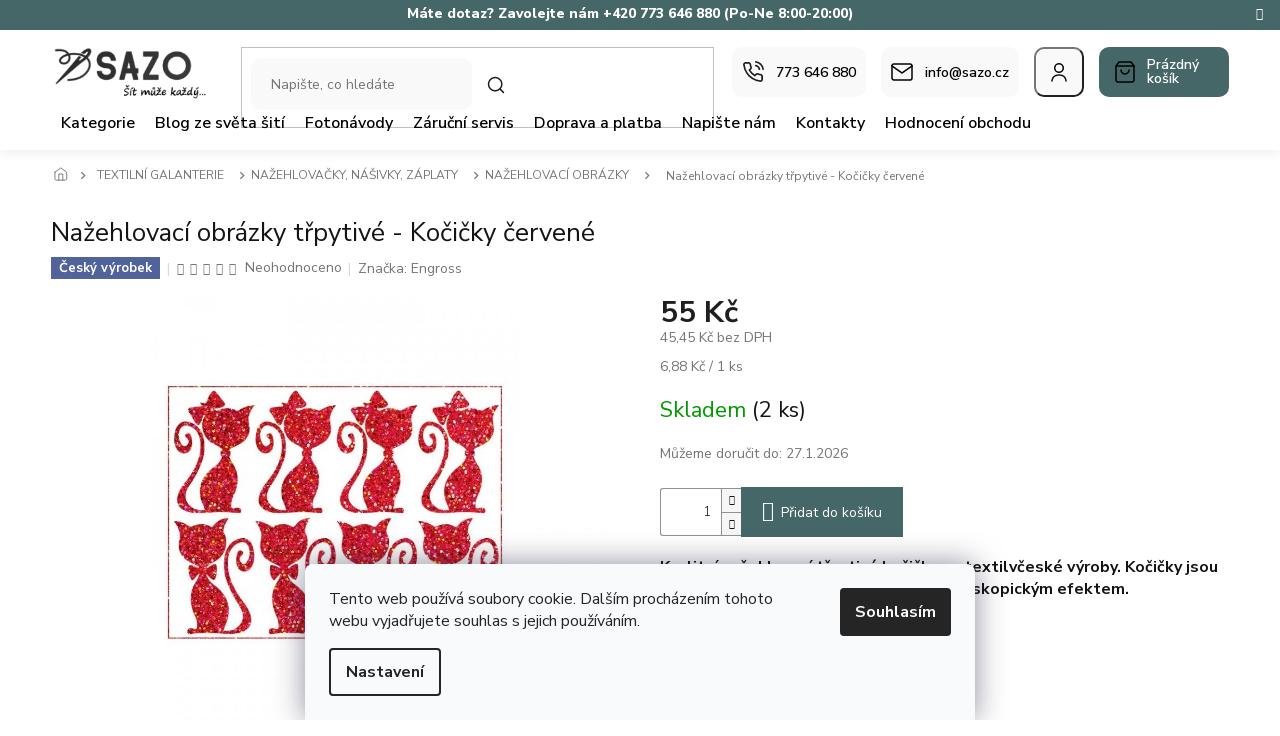

--- FILE ---
content_type: text/html; charset=utf-8
request_url: https://www.sazo.cz/nazehlovaci-obrazky/nazehlovaci-obrazky-trpytive-kocicky-3/
body_size: 31209
content:
<!doctype html><html lang="cs" dir="ltr" class="header-background-light external-fonts-loaded"><head><meta charset="utf-8" /><meta name="viewport" content="width=device-width,initial-scale=1" /><title>NAŽEHLOVACÍ OBRÁZKY - SAZO.CZ</title><link rel="preconnect" href="https://cdn.myshoptet.com" /><link rel="dns-prefetch" href="https://cdn.myshoptet.com" /><link rel="preload" href="https://cdn.myshoptet.com/prj/dist/master/cms/libs/jquery/jquery-1.11.3.min.js" as="script" /><link href="https://cdn.myshoptet.com/prj/dist/master/cms/templates/frontend_templates/shared/css/font-face/source-sans-3.css" rel="stylesheet"><link href="https://cdn.myshoptet.com/prj/dist/master/cms/templates/frontend_templates/shared/css/font-face/exo-2.css" rel="stylesheet"><link href="https://cdn.myshoptet.com/prj/dist/master/shop/dist/font-shoptet-11.css.62c94c7785ff2cea73b2.css" rel="stylesheet"><script>
dataLayer = [];
dataLayer.push({'shoptet' : {
    "pageId": 945,
    "pageType": "productDetail",
    "currency": "CZK",
    "currencyInfo": {
        "decimalSeparator": ",",
        "exchangeRate": 1,
        "priceDecimalPlaces": 2,
        "symbol": "K\u010d",
        "symbolLeft": 0,
        "thousandSeparator": " "
    },
    "language": "cs",
    "projectId": 146400,
    "product": {
        "id": 3001,
        "guid": "35ab9206-c871-11e8-a5ba-0cc47a6c92bc",
        "hasVariants": false,
        "codes": [
            {
                "code": 2997,
                "quantity": "2",
                "stocks": [
                    {
                        "id": "ext",
                        "quantity": "2"
                    }
                ]
            }
        ],
        "code": "2997",
        "name": "Na\u017eehlovac\u00ed obr\u00e1zky t\u0159pytiv\u00e9 - Ko\u010di\u010dky \u010derven\u00e9",
        "appendix": "",
        "weight": 0,
        "manufacturer": "Engross",
        "manufacturerGuid": "1EF533262BDD66E28C08DA0BA3DED3EE",
        "currentCategory": "TEXTILN\u00cd GALANTERIE | NA\u017dEHLOVA\u010cKY, N\u00c1\u0160IVKY, Z\u00c1PLATY | NA\u017dEHLOVAC\u00cd OBR\u00c1ZKY",
        "currentCategoryGuid": "c0b1fbdc-170a-11e7-ae76-0cc47a6c92bc",
        "defaultCategory": "TEXTILN\u00cd GALANTERIE | NA\u017dEHLOVA\u010cKY, N\u00c1\u0160IVKY, Z\u00c1PLATY | NA\u017dEHLOVAC\u00cd OBR\u00c1ZKY",
        "defaultCategoryGuid": "c0b1fbdc-170a-11e7-ae76-0cc47a6c92bc",
        "currency": "CZK",
        "priceWithVat": 55
    },
    "stocks": [
        {
            "id": "ext",
            "title": "Sklad",
            "isDeliveryPoint": 0,
            "visibleOnEshop": 1
        }
    ],
    "cartInfo": {
        "id": null,
        "freeShipping": false,
        "freeShippingFrom": null,
        "leftToFreeGift": {
            "formattedPrice": "0 K\u010d",
            "priceLeft": 0
        },
        "freeGift": false,
        "leftToFreeShipping": {
            "priceLeft": null,
            "dependOnRegion": null,
            "formattedPrice": null
        },
        "discountCoupon": [],
        "getNoBillingShippingPrice": {
            "withoutVat": 0,
            "vat": 0,
            "withVat": 0
        },
        "cartItems": [],
        "taxMode": "ORDINARY"
    },
    "cart": [],
    "customer": {
        "priceRatio": 1,
        "priceListId": 1,
        "groupId": null,
        "registered": false,
        "mainAccount": false
    }
}});
dataLayer.push({'cookie_consent' : {
    "marketing": "denied",
    "analytics": "denied"
}});
document.addEventListener('DOMContentLoaded', function() {
    shoptet.consent.onAccept(function(agreements) {
        if (agreements.length == 0) {
            return;
        }
        dataLayer.push({
            'cookie_consent' : {
                'marketing' : (agreements.includes(shoptet.config.cookiesConsentOptPersonalisation)
                    ? 'granted' : 'denied'),
                'analytics': (agreements.includes(shoptet.config.cookiesConsentOptAnalytics)
                    ? 'granted' : 'denied')
            },
            'event': 'cookie_consent'
        });
    });
});
</script>
<meta property="og:type" content="website"><meta property="og:site_name" content="sazo.cz"><meta property="og:url" content="https://www.sazo.cz/nazehlovaci-obrazky/nazehlovaci-obrazky-trpytive-kocicky-3/"><meta property="og:title" content="NAŽEHLOVACÍ OBRÁZKY - SAZO.CZ"><meta name="author" content="SAZO.CZ"><meta name="web_author" content="Shoptet.cz"><meta name="dcterms.rightsHolder" content="www.sazo.cz"><meta name="robots" content="index,follow"><meta property="og:image" content="https://cdn.myshoptet.com/usr/www.sazo.cz/user/shop/big/3001_kocici-par-cervene.jpg?664a8064"><meta property="og:description" content="NAŽEHLOVACÍ OBRÁZKY - SAZO.CZ"><meta name="description" content="NAŽEHLOVACÍ OBRÁZKY - SAZO.CZ"><meta property="product:price:amount" content="55"><meta property="product:price:currency" content="CZK"><style>:root {--color-primary: #466767;--color-primary-h: 180;--color-primary-s: 19%;--color-primary-l: 34%;--color-primary-hover: #466767;--color-primary-hover-h: 180;--color-primary-hover-s: 19%;--color-primary-hover-l: 34%;--color-secondary: #466767;--color-secondary-h: 180;--color-secondary-s: 19%;--color-secondary-l: 34%;--color-secondary-hover: #466767;--color-secondary-hover-h: 180;--color-secondary-hover-s: 19%;--color-secondary-hover-l: 34%;--color-tertiary: #466767;--color-tertiary-h: 180;--color-tertiary-s: 19%;--color-tertiary-l: 34%;--color-tertiary-hover: #466767;--color-tertiary-hover-h: 180;--color-tertiary-hover-s: 19%;--color-tertiary-hover-l: 34%;--color-header-background: #ffffff;--template-font: "Source Sans 3";--template-headings-font: "Exo 2";--header-background-url: url("[data-uri]");--cookies-notice-background: #F8FAFB;--cookies-notice-color: #252525;--cookies-notice-button-hover: #27263f;--cookies-notice-link-hover: #3b3a5f;--templates-update-management-preview-mode-content: "Náhled aktualizací šablony je aktivní pro váš prohlížeč."}</style>
    
    <link href="https://cdn.myshoptet.com/prj/dist/master/shop/dist/main-11.less.5a24dcbbdabfd189c152.css" rel="stylesheet" />
                <link href="https://cdn.myshoptet.com/prj/dist/master/shop/dist/mobile-header-v1-11.less.1ee105d41b5f713c21aa.css" rel="stylesheet" />
    
    <script>var shoptet = shoptet || {};</script>
    <script src="https://cdn.myshoptet.com/prj/dist/master/shop/dist/main-3g-header.js.05f199e7fd2450312de2.js"></script>
<!-- User include --><!-- api 473(125) html code header -->

                <style>
                    #order-billing-methods .radio-wrapper[data-guid="438156de-e6fd-11ef-9344-f62a9e19e24e"]:not(.cgapplepay), #order-billing-methods .radio-wrapper[data-guid="438be470-e6fd-11ef-9344-f62a9e19e24e"]:not(.cggooglepay) {
                        display: none;
                    }
                </style>
                <script type="text/javascript">
                    document.addEventListener('DOMContentLoaded', function() {
                        if (getShoptetDataLayer('pageType') === 'billingAndShipping') {
                            
                try {
                    if (window.ApplePaySession && window.ApplePaySession.canMakePayments()) {
                        
                        if (document.querySelector('#order-billing-methods .radio-wrapper[data-guid="438156de-e6fd-11ef-9344-f62a9e19e24e"]')) {
                            document.querySelector('#order-billing-methods .radio-wrapper[data-guid="438156de-e6fd-11ef-9344-f62a9e19e24e"]').classList.add('cgapplepay');
                        }
                        
                    }
                } catch (err) {} 
            
                            
                const cgBaseCardPaymentMethod = {
                        type: 'CARD',
                        parameters: {
                            allowedAuthMethods: ["PAN_ONLY", "CRYPTOGRAM_3DS"],
                            allowedCardNetworks: [/*"AMEX", "DISCOVER", "INTERAC", "JCB",*/ "MASTERCARD", "VISA"]
                        }
                };
                
                function cgLoadScript(src, callback)
                {
                    var s,
                        r,
                        t;
                    r = false;
                    s = document.createElement('script');
                    s.type = 'text/javascript';
                    s.src = src;
                    s.onload = s.onreadystatechange = function() {
                        if ( !r && (!this.readyState || this.readyState == 'complete') )
                        {
                            r = true;
                            callback();
                        }
                    };
                    t = document.getElementsByTagName('script')[0];
                    t.parentNode.insertBefore(s, t);
                } 
                
                function cgGetGoogleIsReadyToPayRequest() {
                    return Object.assign(
                        {},
                        {
                            apiVersion: 2,
                            apiVersionMinor: 0
                        },
                        {
                            allowedPaymentMethods: [cgBaseCardPaymentMethod]
                        }
                    );
                }

                function onCgGooglePayLoaded() {
                    let paymentsClient = new google.payments.api.PaymentsClient({environment: 'PRODUCTION'});
                    paymentsClient.isReadyToPay(cgGetGoogleIsReadyToPayRequest()).then(function(response) {
                        if (response.result) {
                            
                        if (document.querySelector('#order-billing-methods .radio-wrapper[data-guid="438be470-e6fd-11ef-9344-f62a9e19e24e"]')) {
                            document.querySelector('#order-billing-methods .radio-wrapper[data-guid="438be470-e6fd-11ef-9344-f62a9e19e24e"]').classList.add('cggooglepay');
                        }
                        	 	 	 	 	 
                        }
                    })
                    .catch(function(err) {});
                }
                
                cgLoadScript('https://pay.google.com/gp/p/js/pay.js', onCgGooglePayLoaded);
            
                        }
                    });
                </script> 
                
<!-- service 619(267) html code header -->
<link href="https://cdn.myshoptet.com/usr/fvstudio.myshoptet.com/user/documents/addons/cartupsell.min.css?24.11.1" rel="stylesheet">
<!-- service 1228(847) html code header -->
<link 
rel="stylesheet" 
href="https://cdn.myshoptet.com/usr/dmartini.myshoptet.com/user/documents/upload/dmartini/shop_rating/shop_rating.min.css?140"
data-author="Dominik Martini" 
data-author-web="dmartini.cz">
<!-- project html code header -->
<link rel="stylesheet" href="/user/documents/upload/dmartini/sazo.min.css?140">

<!--
<style> #header-in {font-weight: 1600;} </style>  
<style> #menu li a, .navigation-menu li a {font-weight: 500;font-size: 10px;} </style>  
<style> #param-filter-left label {color: #000000;}</style>  
<style> #category-filter {background: #AAACAB;}</style>
<style>#column-l-in > div>div ul {font-weight: 600;}</style>
<style>.external-fonts-loaded h1 {font-weight: 500;}</style>
<style>.subcategories {font-weight: 800;}</style>
<style>#menu .list-inline {background-color:#f0eded; padding-right:331px;}</style>
<style>#footer-in .topic {font-weight:800;}</style>
<style>#footer-in div>.box {color: #000; font-weight:600;}</style>
<style>#footer-in #articles ul li a {color: #000; font-weight: 600;}</style>
<style>#footer-in ul>li {position:relative; left:-10px;}</style>
<style>#tabs a {color: #00ace6;}</style>
<style>.back-to-shop {font-size: 16px; position: relative; top: -8px;}</style>
<style>.back-to-shop {font-weight: 500;}</style>
<style>.button.success {font-size: 16px; color: #000;}</style> 
<style>.categories.expandable > ul li {font-size: 1.2rem;}</style>
<style>.categories {margin-bottom: 0.1rem;}</style>
<style>div>.box {margin-bottom: 1.625rem;}</style>
<style>#tabs a {font-size: 0.95rem; font-weight: 600;}</style>
-->

<meta name="facebook-domain-verification" content="h5jbu6aemmaq1y1xcnuvl6an9p93ms" />

<!-- Začátek úpravy šablony -->
<link rel="preconnect" href="https://fonts.googleapis.com">
<link rel="preconnect" href="https://fonts.gstatic.com" crossorigin>
<link href="https://fonts.googleapis.com/css2?family=Nunito+Sans:ital,opsz,wght@0,6..12,200..1000;1,6..12,200..1000&display=swap" rel="stylesheet">

<link rel="stylesheet" href="/user/documents/Code/screen.min.css?v=0000453427"/>
<!-- Konec úpravy šablony -->
<!-- /User include --><link rel="shortcut icon" href="/favicon.ico" type="image/x-icon" /><link rel="canonical" href="https://www.sazo.cz/nazehlovaci-obrazky/nazehlovaci-obrazky-trpytive-kocicky-3/" />    <script>
        var _hwq = _hwq || [];
        _hwq.push(['setKey', 'CC92F4705A7F12CDEB74E5465500F2F0']);
        _hwq.push(['setTopPos', '150']);
        _hwq.push(['showWidget', '22']);
        (function() {
            var ho = document.createElement('script');
            ho.src = 'https://cz.im9.cz/direct/i/gjs.php?n=wdgt&sak=CC92F4705A7F12CDEB74E5465500F2F0';
            var s = document.getElementsByTagName('script')[0]; s.parentNode.insertBefore(ho, s);
        })();
    </script>
    <!-- Global site tag (gtag.js) - Google Analytics -->
    <script async src="https://www.googletagmanager.com/gtag/js?id=G-NJ6M447YLK"></script>
    <script>
        
        window.dataLayer = window.dataLayer || [];
        function gtag(){dataLayer.push(arguments);}
        

                    console.debug('default consent data');

            gtag('consent', 'default', {"ad_storage":"denied","analytics_storage":"denied","ad_user_data":"denied","ad_personalization":"denied","wait_for_update":500});
            dataLayer.push({
                'event': 'default_consent'
            });
        
        gtag('js', new Date());

                gtag('config', 'UA-221745276-1', { 'groups': "UA" });
        
                gtag('config', 'G-NJ6M447YLK', {"groups":"GA4","send_page_view":false,"content_group":"productDetail","currency":"CZK","page_language":"cs"});
        
                gtag('config', 'AW-10969206803', {"allow_enhanced_conversions":true});
        
        
        
        
        
                    gtag('event', 'page_view', {"send_to":"GA4","page_language":"cs","content_group":"productDetail","currency":"CZK"});
        
                gtag('set', 'currency', 'CZK');

        gtag('event', 'view_item', {
            "send_to": "UA",
            "items": [
                {
                    "id": "2997",
                    "name": "Na\u017eehlovac\u00ed obr\u00e1zky t\u0159pytiv\u00e9 - Ko\u010di\u010dky \u010derven\u00e9",
                    "category": "TEXTILN\u00cd GALANTERIE \/ NA\u017dEHLOVA\u010cKY, N\u00c1\u0160IVKY, Z\u00c1PLATY \/ NA\u017dEHLOVAC\u00cd OBR\u00c1ZKY",
                                        "brand": "Engross",
                                                            "price": 45.45
                }
            ]
        });
        
        
        
        
        
                    gtag('event', 'view_item', {"send_to":"GA4","page_language":"cs","content_group":"productDetail","value":45.450000000000003,"currency":"CZK","items":[{"item_id":"2997","item_name":"Na\u017eehlovac\u00ed obr\u00e1zky t\u0159pytiv\u00e9 - Ko\u010di\u010dky \u010derven\u00e9","item_brand":"Engross","item_category":"TEXTILN\u00cd GALANTERIE","item_category2":"NA\u017dEHLOVA\u010cKY, N\u00c1\u0160IVKY, Z\u00c1PLATY","item_category3":"NA\u017dEHLOVAC\u00cd OBR\u00c1ZKY","price":45.450000000000003,"quantity":1,"index":0}]});
        
        
        
        
        
        
        
        document.addEventListener('DOMContentLoaded', function() {
            if (typeof shoptet.tracking !== 'undefined') {
                for (var id in shoptet.tracking.bannersList) {
                    gtag('event', 'view_promotion', {
                        "send_to": "UA",
                        "promotions": [
                            {
                                "id": shoptet.tracking.bannersList[id].id,
                                "name": shoptet.tracking.bannersList[id].name,
                                "position": shoptet.tracking.bannersList[id].position
                            }
                        ]
                    });
                }
            }

            shoptet.consent.onAccept(function(agreements) {
                if (agreements.length !== 0) {
                    console.debug('gtag consent accept');
                    var gtagConsentPayload =  {
                        'ad_storage': agreements.includes(shoptet.config.cookiesConsentOptPersonalisation)
                            ? 'granted' : 'denied',
                        'analytics_storage': agreements.includes(shoptet.config.cookiesConsentOptAnalytics)
                            ? 'granted' : 'denied',
                                                                                                'ad_user_data': agreements.includes(shoptet.config.cookiesConsentOptPersonalisation)
                            ? 'granted' : 'denied',
                        'ad_personalization': agreements.includes(shoptet.config.cookiesConsentOptPersonalisation)
                            ? 'granted' : 'denied',
                        };
                    console.debug('update consent data', gtagConsentPayload);
                    gtag('consent', 'update', gtagConsentPayload);
                    dataLayer.push(
                        { 'event': 'update_consent' }
                    );
                }
            });
        });
    </script>
<script>
    (function(t, r, a, c, k, i, n, g) { t['ROIDataObject'] = k;
    t[k]=t[k]||function(){ (t[k].q=t[k].q||[]).push(arguments) },t[k].c=i;n=r.createElement(a),
    g=r.getElementsByTagName(a)[0];n.async=1;n.src=c;g.parentNode.insertBefore(n,g)
    })(window, document, 'script', '//www.heureka.cz/ocm/sdk.js?source=shoptet&version=2&page=product_detail', 'heureka', 'cz');

    heureka('set_user_consent', 0);
</script>
</head><body class="desktop id-945 in-nazehlovaci-obrazky template-11 type-product type-detail one-column-body columns-4 ums_forms_redesign--off ums_a11y_category_page--on ums_discussion_rating_forms--off ums_flags_display_unification--on ums_a11y_login--on mobile-header-version-1"><noscript>
    <style>
        #header {
            padding-top: 0;
            position: relative !important;
            top: 0;
        }
        .header-navigation {
            position: relative !important;
        }
        .overall-wrapper {
            margin: 0 !important;
        }
        body:not(.ready) {
            visibility: visible !important;
        }
    </style>
    <div class="no-javascript">
        <div class="no-javascript__title">Musíte změnit nastavení vašeho prohlížeče</div>
        <div class="no-javascript__text">Podívejte se na: <a href="https://www.google.com/support/bin/answer.py?answer=23852">Jak povolit JavaScript ve vašem prohlížeči</a>.</div>
        <div class="no-javascript__text">Pokud používáte software na blokování reklam, může být nutné povolit JavaScript z této stránky.</div>
        <div class="no-javascript__text">Děkujeme.</div>
    </div>
</noscript>

        <div id="fb-root"></div>
        <script>
            window.fbAsyncInit = function() {
                FB.init({
                    autoLogAppEvents : true,
                    xfbml            : true,
                    version          : 'v24.0'
                });
            };
        </script>
        <script async defer crossorigin="anonymous" src="https://connect.facebook.net/cs_CZ/sdk.js#xfbml=1&version=v24.0"></script>    <div class="siteCookies siteCookies--bottom siteCookies--light js-siteCookies" role="dialog" data-testid="cookiesPopup" data-nosnippet>
        <div class="siteCookies__form">
            <div class="siteCookies__content">
                <div class="siteCookies__text">
                    Tento web používá soubory cookie. Dalším procházením tohoto webu vyjadřujete souhlas s jejich používáním.
                </div>
                <p class="siteCookies__links">
                    <button class="siteCookies__link js-cookies-settings" aria-label="Nastavení cookies" data-testid="cookiesSettings">Nastavení</button>
                </p>
            </div>
            <div class="siteCookies__buttonWrap">
                                <button class="siteCookies__button js-cookiesConsentSubmit" value="all" aria-label="Přijmout cookies" data-testid="buttonCookiesAccept">Souhlasím</button>
            </div>
        </div>
        <script>
            document.addEventListener("DOMContentLoaded", () => {
                const siteCookies = document.querySelector('.js-siteCookies');
                document.addEventListener("scroll", shoptet.common.throttle(() => {
                    const st = document.documentElement.scrollTop;
                    if (st > 1) {
                        siteCookies.classList.add('siteCookies--scrolled');
                    } else {
                        siteCookies.classList.remove('siteCookies--scrolled');
                    }
                }, 100));
            });
        </script>
    </div>
<a href="#content" class="skip-link sr-only">Přejít na obsah</a><div class="overall-wrapper"><div class="site-msg information"><div class="container"><div class="text">Máte dotaz? Zavolejte nám +420 773 646 880 (Po-Ne 8:00-20:00)</div><div class="close js-close-information-msg"></div></div></div><div class="user-action"><div class="container">
    <div class="user-action-in">
                    <div id="login" class="user-action-login popup-widget login-widget" role="dialog" aria-labelledby="loginHeading">
        <div class="popup-widget-inner">
                            <h2 id="loginHeading">Přihlášení k vašemu účtu</h2><div id="customerLogin"><form action="/action/Customer/Login/" method="post" id="formLoginIncluded" class="csrf-enabled formLogin" data-testid="formLogin"><input type="hidden" name="referer" value="" /><div class="form-group"><div class="input-wrapper email js-validated-element-wrapper no-label"><input type="email" name="email" class="form-control" autofocus placeholder="E-mailová adresa (např. jan@novak.cz)" data-testid="inputEmail" autocomplete="email" required /></div></div><div class="form-group"><div class="input-wrapper password js-validated-element-wrapper no-label"><input type="password" name="password" class="form-control" placeholder="Heslo" data-testid="inputPassword" autocomplete="current-password" required /><span class="no-display">Nemůžete vyplnit toto pole</span><input type="text" name="surname" value="" class="no-display" /></div></div><div class="form-group"><div class="login-wrapper"><button type="submit" class="btn btn-secondary btn-text btn-login" data-testid="buttonSubmit">Přihlásit se</button><div class="password-helper"><a href="/registrace/" data-testid="signup" rel="nofollow">Nová registrace</a><a href="/klient/zapomenute-heslo/" rel="nofollow">Zapomenuté heslo</a></div></div></div></form>
</div>                    </div>
    </div>

                            <div id="cart-widget" class="user-action-cart popup-widget cart-widget loader-wrapper" data-testid="popupCartWidget" role="dialog" aria-hidden="true">
    <div class="popup-widget-inner cart-widget-inner place-cart-here">
        <div class="loader-overlay">
            <div class="loader"></div>
        </div>
    </div>

    <div class="cart-widget-button">
        <a href="/kosik/" class="btn btn-conversion" id="continue-order-button" rel="nofollow" data-testid="buttonNextStep">Pokračovat do košíku</a>
    </div>
</div>
            </div>
</div>
</div><div class="top-navigation-bar" data-testid="topNavigationBar">

    <div class="container">

        <div class="top-navigation-contacts">
            <strong>Zákaznická podpora:</strong><a href="tel:773646880" class="project-phone" aria-label="Zavolat na 773646880" data-testid="contactboxPhone"><span>773 646 880</span></a><a href="mailto:info@sazo.cz" class="project-email" data-testid="contactboxEmail"><span>info@sazo.cz</span></a>        </div>

                            <div class="top-navigation-menu">
                <div class="top-navigation-menu-trigger"></div>
                <ul class="top-navigation-bar-menu">
                                            <li class="top-navigation-menu-item-39">
                            <a href="/obchodni-podminky/" target="blank">Obchodní podmínky</a>
                        </li>
                                            <li class="top-navigation-menu-item-1164">
                            <a href="/podminky_ochrany_osobnich_udaju/" target="blank">Podmínky ochrany osobních údajů</a>
                        </li>
                                            <li class="top-navigation-menu-item-27">
                            <a href="/doprava-a-platba/" target="blank">Doprava a platba</a>
                        </li>
                                            <li class="top-navigation-menu-item-843">
                            <a href="/zpetny-odber-elektrozarizeni/" target="blank">Zpětný odběr elektrozařízení</a>
                        </li>
                                            <li class="top-navigation-menu-item-834">
                            <a href="/zarucni-servis-2/">Záruční servis</a>
                        </li>
                                            <li class="top-navigation-menu-item-837">
                            <a href="/reklamace/" target="blank">Reklamace a vrácení zboží</a>
                        </li>
                                            <li class="top-navigation-menu-item-840">
                            <a href="/reklamacni-formular/">Reklamační formulář</a>
                        </li>
                                            <li class="top-navigation-menu-item-1614">
                            <a href="/kvalita/">Garance kvality</a>
                        </li>
                                            <li class="top-navigation-menu-item-1777">
                            <a href="/poradenstvi/">Odborné poradenství</a>
                        </li>
                                    </ul>
                <ul class="top-navigation-bar-menu-helper"></ul>
            </div>
        
        <div class="top-navigation-tools">
            <div class="responsive-tools">
                <a href="#" class="toggle-window" data-target="search" aria-label="Hledat" data-testid="linkSearchIcon"></a>
                                                            <a href="#" class="toggle-window" data-target="login"></a>
                                                    <a href="#" class="toggle-window" data-target="navigation" aria-label="Menu" data-testid="hamburgerMenu"></a>
            </div>
                        <button class="top-nav-button top-nav-button-login toggle-window" type="button" data-target="login" aria-haspopup="dialog" aria-controls="login" aria-expanded="false" data-testid="signin"><span>Přihlášení</span></button>        </div>

    </div>

</div>
<header id="header"><div class="container navigation-wrapper">
    <div class="header-top">
        <div class="site-name-wrapper">
            <div class="site-name"><a href="/" data-testid="linkWebsiteLogo"><img src="https://cdn.myshoptet.com/usr/www.sazo.cz/user/logos/logo_pruhl_motto_prav_1_1-6.png" alt="SAZO.CZ" fetchpriority="low" /></a></div>        </div>
        <div class="search" itemscope itemtype="https://schema.org/WebSite">
            <meta itemprop="headline" content="NAŽEHLOVACÍ OBRÁZKY"/><meta itemprop="url" content="https://www.sazo.cz"/><meta itemprop="text" content="NAŽEHLOVACÍ OBRÁZKY - SAZO.CZ"/>            <form action="/action/ProductSearch/prepareString/" method="post"
    id="formSearchForm" class="search-form compact-form js-search-main"
    itemprop="potentialAction" itemscope itemtype="https://schema.org/SearchAction" data-testid="searchForm">
    <fieldset>
        <meta itemprop="target"
            content="https://www.sazo.cz/vyhledavani/?string={string}"/>
        <input type="hidden" name="language" value="cs"/>
        
            
<input
    type="search"
    name="string"
        class="query-input form-control search-input js-search-input"
    placeholder="Napište, co hledáte"
    autocomplete="off"
    required
    itemprop="query-input"
    aria-label="Vyhledávání"
    data-testid="searchInput"
>
            <button type="submit" class="btn btn-default" data-testid="searchBtn">Hledat</button>
        
    </fieldset>
</form>
        </div>
        <div class="navigation-buttons">
                
    <a href="/kosik/" class="btn btn-icon toggle-window cart-count" data-target="cart" data-hover="true" data-redirect="true" data-testid="headerCart" rel="nofollow" aria-haspopup="dialog" aria-expanded="false" aria-controls="cart-widget">
        
                <span class="sr-only">Nákupní košík</span>
        
            <span class="cart-price visible-lg-inline-block" data-testid="headerCartPrice">
                                    Prázdný košík                            </span>
        
    
            </a>
        </div>
    </div>
    <nav id="navigation" aria-label="Hlavní menu" data-collapsible="true"><div class="navigation-in menu"><ul class="menu-level-1" role="menubar" data-testid="headerMenuItems"><li class="menu-item-external-94" role="none"><a href="https://www.sazo.cz/sici-stroje/" data-testid="headerMenuItem" role="menuitem" aria-expanded="false"><b>Kategorie</b></a></li>
<li class="menu-item-963" role="none"><a href="/tipy-a-rady/" data-testid="headerMenuItem" role="menuitem" aria-expanded="false"><b>Blog ze světa šití</b></a></li>
<li class="menu-item-1080" role="none"><a href="/fotonavody-2/" data-testid="headerMenuItem" role="menuitem" aria-expanded="false"><b>Fotonávody</b></a></li>
<li class="menu-item-790" role="none"><a href="/zarucni-servis/" data-testid="headerMenuItem" role="menuitem" aria-expanded="false"><b>Záruční servis</b></a></li>
<li class="menu-item-685" role="none"><a href="/doprava/" data-testid="headerMenuItem" role="menuitem" aria-expanded="false"><b>Doprava a platba</b></a></li>
<li class="menu-item--6" role="none"><a href="/napiste-nam/" data-testid="headerMenuItem" role="menuitem" aria-expanded="false"><b>Napište nám</b></a></li>
<li class="menu-item-29" role="none"><a href="/kontakty/" data-testid="headerMenuItem" role="menuitem" aria-expanded="false"><b>Kontakty</b></a></li>
<li class="menu-item--51" role="none"><a href="/hodnoceni-obchodu/" data-testid="headerMenuItem" role="menuitem" aria-expanded="false"><b>Hodnocení obchodu</b></a></li>
<li class="appended-category menu-item-1641 ext" role="none"><a href="/tipy-na-darky-2/"><b>TIPY NA DÁRKY</b><span class="submenu-arrow" role="menuitem"></span></a><ul class="menu-level-2 menu-level-2-appended" role="menu"><li class="menu-item-1780" role="none"><a href="/darky-pro-deti/" data-testid="headerMenuItem" role="menuitem"><span>PRO DĚTI</span></a></li><li class="menu-item-1783" role="none"><a href="/darky-pro-maninky-a-babicky/" data-testid="headerMenuItem" role="menuitem"><span>DÁRKY PRO MANINKY A BABIČKY</span></a></li><li class="menu-item-1786" role="none"><a href="/darky-pro-tatinky-a-dedecky/" data-testid="headerMenuItem" role="menuitem"><span>PRO TATÍNKY A DĚDEČKY</span></a></li><li class="menu-item-1789" role="none"><a href="/darkove-sady/" data-testid="headerMenuItem" role="menuitem"><span>DÁRKOVÉ SADY</span></a></li></ul></li><li class="appended-category menu-item-1235" role="none"><a href="/darkove-poukazy/"><b>DÁRKOVÉ POUKAZY</b></a></li><li class="appended-category menu-item-1026 ext" role="none"><a href="/sici-stroje/"><b>ŠICÍ STROJE</b><span class="submenu-arrow" role="menuitem"></span></a><ul class="menu-level-2 menu-level-2-appended" role="menu"><li class="menu-item-1576" role="none"><a href="/akce-na-sici-stroje/" data-testid="headerMenuItem" role="menuitem"><span>AKCE NA ŠICÍ STROJE</span></a></li><li class="menu-item-981" role="none"><a href="/sici-stroje-lada/" data-testid="headerMenuItem" role="menuitem"><span>LADA ŠICÍ STROJE</span></a></li><li class="menu-item-1125" role="none"><a href="/brother/" data-testid="headerMenuItem" role="menuitem"><span>BROTHER ŠICÍ STROJE</span></a></li><li class="menu-item-1131" role="none"><a href="/merrylock/" data-testid="headerMenuItem" role="menuitem"><span>MERRYLOCK ŠICÍ STROJE</span></a></li><li class="menu-item-1700" role="none"><a href="/janome-sici-stroje/" data-testid="headerMenuItem" role="menuitem"><span>JANOME ŠICÍ STROJE</span></a></li><li class="menu-item-1626" role="none"><a href="/detske-sici-stroje-2/" data-testid="headerMenuItem" role="menuitem"><span>DĚTSKÉ ŠICÍ STROJE</span></a></li><li class="menu-item-1676" role="none"><a href="/sici-stroje-s-pevnym-krytem/" data-testid="headerMenuItem" role="menuitem"><span>ŠICÍ STROJE S PEVNÝM KRYTEM</span></a></li></ul></li><li class="appended-category menu-item-778 ext" role="none"><a href="/civky/"><b>PŘÍSLUŠENSTVÍ K ŠICÍM STROJŮM</b><span class="submenu-arrow" role="menuitem"></span></a><ul class="menu-level-2 menu-level-2-appended" role="menu"><li class="menu-item-1044" role="none"><a href="/prislusenstvi-k-sicim-strojum/" data-testid="headerMenuItem" role="menuitem"><span>PATKY K ŠICÍM STROJŮM</span></a></li><li class="menu-item-1110" role="none"><a href="/jehly-strojove/" data-testid="headerMenuItem" role="menuitem"><span>JEHLY STROJOVÉ</span></a></li><li class="menu-item-1190" role="none"><a href="/pridavne-stolky/" data-testid="headerMenuItem" role="menuitem"><span>PŘÍDAVNÉ STOLKY K ŠICÍM STROJŮM</span></a></li><li class="menu-item-1059" role="none"><a href="/civky-2/" data-testid="headerMenuItem" role="menuitem"><span>CÍVKY</span></a></li><li class="menu-item-1178" role="none"><a href="/tasky-a-kufry-na-stroj/" data-testid="headerMenuItem" role="menuitem"><span>TAŠKY A KUFRY NA STROJ</span></a></li><li class="menu-item-1113" role="none"><a href="/ostatni/" data-testid="headerMenuItem" role="menuitem"><span>OSTATNÍ PŘÍSLUŠENSTVÍ K ŠICÍM STROJŮM</span></a></li><li class="menu-item-766" role="none"><a href="/cisteni-stroje/" data-testid="headerMenuItem" role="menuitem"><span>ČIŠTÉNÍ STROJE</span></a></li><li class="menu-item-1646" role="none"><a href="/programy-a-aplikace/" data-testid="headerMenuItem" role="menuitem"><span>PROGRAMY APLIKACE</span></a></li></ul></li><li class="appended-category menu-item-694 ext" role="none"><a href="/textilni-galanterie/"><b>TEXTILNÍ GALANTERIE</b><span class="submenu-arrow" role="menuitem"></span></a><ul class="menu-level-2 menu-level-2-appended" role="menu"><li class="menu-item-736" role="none"><a href="/nazehlovacky/" data-testid="headerMenuItem" role="menuitem"><span>NAŽEHLOVAČKY, NÁŠIVKY, ZÁPLATY</span></a></li><li class="menu-item-718" role="none"><a href="/jehly/" data-testid="headerMenuItem" role="menuitem"><span>JEHLY</span></a></li><li class="menu-item-748" role="none"><a href="/spendliky/" data-testid="headerMenuItem" role="menuitem"><span>ŠPENDLÍKY</span></a></li><li class="menu-item-745" role="none"><a href="/nite/" data-testid="headerMenuItem" role="menuitem"><span>NITĚ</span></a></li><li class="menu-item-730" role="none"><a href="/kovova-galanterie/" data-testid="headerMenuItem" role="menuitem"><span>KOVOVÁ GALANTERIE</span></a></li><li class="menu-item-751" role="none"><a href="/plastova-galanterie/" data-testid="headerMenuItem" role="menuitem"><span>PLASTOVÁ GALANTERIE</span></a></li><li class="menu-item-1770" role="none"><a href="/krajky/" data-testid="headerMenuItem" role="menuitem"><span>KRAJKY</span></a></li><li class="menu-item-754" role="none"><a href="/stuhy/" data-testid="headerMenuItem" role="menuitem"><span>STUHY</span></a></li><li class="menu-item-999" role="none"><a href="/prymky/" data-testid="headerMenuItem" role="menuitem"><span>PRÝMKY</span></a></li><li class="menu-item-1050" role="none"><a href="/sikme-prouzky/" data-testid="headerMenuItem" role="menuitem"><span>ŠIKMÉ PROUŽKY</span></a></li><li class="menu-item-915" role="none"><a href="/pruzenky-gumy/" data-testid="headerMenuItem" role="menuitem"><span>PRUŽENKY - GUMY</span></a></li><li class="menu-item-1119" role="none"><a href="/suche-zipy/" data-testid="headerMenuItem" role="menuitem"><span>SUCHÉ ZIPY</span></a></li><li class="menu-item-1143" role="none"><a href="/snury-a-provazky/" data-testid="headerMenuItem" role="menuitem"><span>ŠŇŮRY A PROVÁZKY</span></a></li><li class="menu-item-1170" role="none"><a href="/knofliky/" data-testid="headerMenuItem" role="menuitem"><span>KNOFLÍKY A ZAPÍNÁNÍ</span></a></li><li class="menu-item-1176" role="none"><a href="/trasne-a-strapce/" data-testid="headerMenuItem" role="menuitem"><span>TŘÁSNĚ A STŘAPCE</span></a></li><li class="menu-item-1211" role="none"><a href="/popruhy/" data-testid="headerMenuItem" role="menuitem"><span>POPRUHY</span></a></li><li class="menu-item-1241" role="none"><a href="/keprovky-a-technicke-stuhy/" data-testid="headerMenuItem" role="menuitem"><span>KEPROVKY A TECHNICKÉ STUHY</span></a></li><li class="menu-item-1262" role="none"><a href="/zipy-zdrhovadla/" data-testid="headerMenuItem" role="menuitem"><span>ZIPY - ZDRHOVADLA</span></a></li><li class="menu-item-1214" role="none"><a href="/ostatni-3/" data-testid="headerMenuItem" role="menuitem"><span>OSTATNÍ GALANTERIE</span></a></li><li class="menu-item-1500" role="none"><a href="/vlizelin-zazehlovaci/" data-testid="headerMenuItem" role="menuitem"><span>VLIZELÍN ZAŽEHLOVACÍ</span></a></li><li class="menu-item-1709" role="none"><a href="/brzdicky-a-koncovky/" data-testid="headerMenuItem" role="menuitem"><span>BRZDIČKY A KONCOVKY</span></a></li><li class="menu-item-1767" role="none"><a href="/vyplne/" data-testid="headerMenuItem" role="menuitem"><span>VÝPLNĚ</span></a></li></ul></li><li class="appended-category menu-item-709 ext" role="none"><a href="/krejcovske-potreby/"><b>KREJČOVSKÉ POTŘEBY</b><span class="submenu-arrow" role="menuitem"></span></a><ul class="menu-level-2 menu-level-2-appended" role="menu"><li class="menu-item-769" role="none"><a href="/nuzky/" data-testid="headerMenuItem" role="menuitem"><span>NŮŽKY</span></a></li><li class="menu-item-772" role="none"><a href="/kleste-nytovaci-a-derovaci/" data-testid="headerMenuItem" role="menuitem"><span>KLEŠTĚ NÝTOVACÍ A DĚROVACÍ</span></a></li><li class="menu-item-1313" role="none"><a href="/metry-a-prilozniky/" data-testid="headerMenuItem" role="menuitem"><span>METRY A PŘÍLOŽNÍKY</span></a></li><li class="menu-item-781" role="none"><a href="/fixy-a-kridy/" data-testid="headerMenuItem" role="menuitem"><span>FIXY A KŘÍDY</span></a></li><li class="menu-item-864" role="none"><a href="/krejcovske-a-svinovaci-metry/" data-testid="headerMenuItem" role="menuitem"><span>KREJČOVSKÉ A SVINOVACÍ METRY</span></a></li><li class="menu-item-951" role="none"><a href="/klipy-krejcovske/" data-testid="headerMenuItem" role="menuitem"><span>KLIPY KREJČOVSKÉ</span></a></li><li class="menu-item-1086" role="none"><a href="/lepidla-na-textil/" data-testid="headerMenuItem" role="menuitem"><span>LEPIDLA NA TEXTIL</span></a></li><li class="menu-item-1155" role="none"><a href="/ostatni-2/" data-testid="headerMenuItem" role="menuitem"><span>OSTATNÍ KREJČOVSKÉ POTŘEBY</span></a></li><li class="menu-item-1307" role="none"><a href="/podlozky-rezaci-a-zehlici/" data-testid="headerMenuItem" role="menuitem"><span>PODLOŽKY ŘEZACÍ A ŽEHLÍCÍ</span></a></li><li class="menu-item-1319" role="none"><a href="/rezaci-kole/" data-testid="headerMenuItem" role="menuitem"><span>ŘEZACÍ KOLEČKA</span></a></li></ul></li><li class="appended-category menu-item-1158 ext" role="none"><a href="/kazety-na-siti/"><b>KAZETY A TAŠKY NA ŠITÍ</b><span class="submenu-arrow" role="menuitem"></span></a><ul class="menu-level-2 menu-level-2-appended" role="menu"><li class="menu-item-1253" role="none"><a href="/kazety-na-siti-2/" data-testid="headerMenuItem" role="menuitem"><span>KAZETY NA ŠITÍ</span></a></li><li class="menu-item-1256" role="none"><a href="/tasky-na-sici-potreby/" data-testid="headerMenuItem" role="menuitem"><span>TAŠKY NA ŠICÍ POTŘEBY</span></a></li></ul></li><li class="appended-category menu-item-1011" role="none"><a href="/krejcovske-panny/"><b>KREJČOVSKÉ PANNY</b></a></li><li class="appended-category menu-item-727 ext" role="none"><a href="/reflexni-prvky/"><b>REFLEXNÍ PRVKY</b><span class="submenu-arrow" role="menuitem"></span></a><ul class="menu-level-2 menu-level-2-appended" role="menu"><li class="menu-item-1388" role="none"><a href="/tkanicky-reflexni/" data-testid="headerMenuItem" role="menuitem"><span>TKANIČKY REFLEXNÍ</span></a></li><li class="menu-item-1391" role="none"><a href="/privesky-reflexni/" data-testid="headerMenuItem" role="menuitem"><span>PŘÍVĚSKY REFLEXNÍ</span></a></li><li class="menu-item-1394" role="none"><a href="/nazehlovaci-obrazky-reflexni/" data-testid="headerMenuItem" role="menuitem"><span>NAŽEHLOVACÍ OBRÁZKY REFLEXNÍ</span></a></li><li class="menu-item-1397" role="none"><a href="/nazehlovacky-vysivane-reflexni/" data-testid="headerMenuItem" role="menuitem"><span>NAŽEHLOVAČKY VYŠÍVANÉ REFLEXNÍ</span></a></li><li class="menu-item-1400" role="none"><a href="/nasivky-reflexni/" data-testid="headerMenuItem" role="menuitem"><span>NÁŠIVKY REFLEXNÍ</span></a></li><li class="menu-item-1476" role="none"><a href="/reflexni-pasky/" data-testid="headerMenuItem" role="menuitem"><span>REFLEXNÍ PÁSKY</span></a></li><li class="menu-item-1506" role="none"><a href="/reflexni-nalepky/" data-testid="headerMenuItem" role="menuitem"><span>REFLEXNÍ NÁLEPKY/SAMOLEPKY</span></a></li></ul></li><li class="appended-category menu-item-1149 ext" role="none"><a href="/odevy-bez-potisku/"><b>ODĚVY BEZ POTISKU</b><span class="submenu-arrow" role="menuitem"></span></a><ul class="menu-level-2 menu-level-2-appended" role="menu"><li class="menu-item-1482" role="none"><a href="/tricka/" data-testid="headerMenuItem" role="menuitem"><span>TRIČKA</span></a></li><li class="menu-item-1485" role="none"><a href="/ksiltovky-a-ostatni/" data-testid="headerMenuItem" role="menuitem"><span>KŠILTOVKY A OSTATNÍ</span></a></li></ul></li><li class="appended-category menu-item-1518 ext" role="none"><a href="/pro-mazlicky/"><b>PRO MAZLÍČKY</b><span class="submenu-arrow" role="menuitem"></span></a><ul class="menu-level-2 menu-level-2-appended" role="menu"><li class="menu-item-1713" role="none"><a href="/popruhy-a-stuhy/" data-testid="headerMenuItem" role="menuitem"><span>POPRUHY, STUHY, ŠŇŮRY</span></a></li><li class="menu-item-1716" role="none"><a href="/karabiny--pruvleky--polokrouzky/" data-testid="headerMenuItem" role="menuitem"><span>KARABINY, PRŮVLEKY, POLOKROUŽKY</span></a></li><li class="menu-item-1725" role="none"><a href="/reflexni-prvky-2/" data-testid="headerMenuItem" role="menuitem"><span>REFLEXNÍ PRVKY</span></a></li><li class="menu-item-1722" role="none"><a href="/ostatni-5/" data-testid="headerMenuItem" role="menuitem"><span>OSTATNÍ</span></a></li></ul></li><li class="appended-category menu-item-924 ext" role="none"><a href="/bizuterie/"><b>BIŽUTERIE</b><span class="submenu-arrow" role="menuitem"></span></a><ul class="menu-level-2 menu-level-2-appended" role="menu"><li class="menu-item-927" role="none"><a href="/privesky-a-bizuterni-komponenty/" data-testid="headerMenuItem" role="menuitem"><span>PŘÍVĚSKY A BIŽUTERNÍ KOMPONENTY</span></a></li></ul></li><li class="appended-category menu-item-1530 ext" role="none"><a href="/ostatni-6/"><b>OSTATNÍ</b><span class="submenu-arrow" role="menuitem"></span></a><ul class="menu-level-2 menu-level-2-appended" role="menu"><li class="menu-item-930" role="none"><a href="/doplnky-do-vlasu/" data-testid="headerMenuItem" role="menuitem"><span>DOPLŇKY DO VLASŮ</span></a></li><li class="menu-item-1448" role="none"><a href="/pouzdra-a-penaly/" data-testid="headerMenuItem" role="menuitem"><span>POUZDRA A PENÁLY</span></a></li><li class="menu-item-1572" role="none"><a href="/rolnicky--zvonecky/" data-testid="headerMenuItem" role="menuitem"><span>ROLNIČKY, ZVONEČKY</span></a></li><li class="menu-item-1539" role="none"><a href="/andele-rucni-vyroba/" data-testid="headerMenuItem" role="menuitem"><span>ANDĚLÉ, VÍLY, SKŘÍTCI - RUČNÍ VÝROBA</span></a></li><li class="menu-item-1566" role="none"><a href="/certici-rucni-vyroba/" data-testid="headerMenuItem" role="menuitem"><span>ČERTÍCI - RUČNÍ VÝROBA</span></a></li><li class="menu-item-1560" role="none"><a href="/https-www-sazo-cz-zalozka-do-knihy-/" data-testid="headerMenuItem" role="menuitem"><span>ZÁLOŽKY DO KNIHY</span></a></li></ul></li><li class="appended-category menu-item-1792" role="none"><a href="/vyprodej/"><b>VÝPRODEJ</b></a></li></ul>
    <ul class="navigationActions" role="menu">
                            <li role="none">
                                    <a href="/login/?backTo=%2Fnazehlovaci-obrazky%2Fnazehlovaci-obrazky-trpytive-kocicky-3%2F" rel="nofollow" data-testid="signin" role="menuitem"><span>Přihlášení</span></a>
                            </li>
                        </ul>
</div><span class="navigation-close"></span></nav><div class="menu-helper" data-testid="hamburgerMenu"><span>Více</span></div>
</div></header><!-- / header -->


                    <div class="container breadcrumbs-wrapper">
            <div class="breadcrumbs navigation-home-icon-wrapper" itemscope itemtype="https://schema.org/BreadcrumbList">
                                                                            <span id="navigation-first" data-basetitle="SAZO.CZ" itemprop="itemListElement" itemscope itemtype="https://schema.org/ListItem">
                <a href="/" itemprop="item" class="navigation-home-icon"><span class="sr-only" itemprop="name">Domů</span></a>
                <span class="navigation-bullet">/</span>
                <meta itemprop="position" content="1" />
            </span>
                                <span id="navigation-1" itemprop="itemListElement" itemscope itemtype="https://schema.org/ListItem">
                <a href="/textilni-galanterie/" itemprop="item" data-testid="breadcrumbsSecondLevel"><span itemprop="name">TEXTILNÍ GALANTERIE</span></a>
                <span class="navigation-bullet">/</span>
                <meta itemprop="position" content="2" />
            </span>
                                <span id="navigation-2" itemprop="itemListElement" itemscope itemtype="https://schema.org/ListItem">
                <a href="/nazehlovacky/" itemprop="item" data-testid="breadcrumbsSecondLevel"><span itemprop="name">NAŽEHLOVAČKY, NÁŠIVKY, ZÁPLATY</span></a>
                <span class="navigation-bullet">/</span>
                <meta itemprop="position" content="3" />
            </span>
                                <span id="navigation-3" itemprop="itemListElement" itemscope itemtype="https://schema.org/ListItem">
                <a href="/nazehlovaci-obrazky/" itemprop="item" data-testid="breadcrumbsSecondLevel"><span itemprop="name">NAŽEHLOVACÍ OBRÁZKY</span></a>
                <span class="navigation-bullet">/</span>
                <meta itemprop="position" content="4" />
            </span>
                                            <span id="navigation-4" itemprop="itemListElement" itemscope itemtype="https://schema.org/ListItem" data-testid="breadcrumbsLastLevel">
                <meta itemprop="item" content="https://www.sazo.cz/nazehlovaci-obrazky/nazehlovaci-obrazky-trpytive-kocicky-3/" />
                <meta itemprop="position" content="5" />
                <span itemprop="name" data-title="Nažehlovací obrázky třpytivé - Kočičky červené">Nažehlovací obrázky třpytivé - Kočičky červené <span class="appendix"></span></span>
            </span>
            </div>
        </div>
    
<div id="content-wrapper" class="container content-wrapper">
    
    <div class="content-wrapper-in">
                <main id="content" class="content wide">
                            
<div class="p-detail" itemscope itemtype="https://schema.org/Product">

    
    <meta itemprop="name" content="Nažehlovací obrázky třpytivé - Kočičky červené" />
    <meta itemprop="category" content="Úvodní stránka &gt; TEXTILNÍ GALANTERIE &gt; NAŽEHLOVAČKY, NÁŠIVKY, ZÁPLATY &gt; NAŽEHLOVACÍ OBRÁZKY &gt; Nažehlovací obrázky třpytivé - Kočičky červené" />
    <meta itemprop="url" content="https://www.sazo.cz/nazehlovaci-obrazky/nazehlovaci-obrazky-trpytive-kocicky-3/" />
    <meta itemprop="image" content="https://cdn.myshoptet.com/usr/www.sazo.cz/user/shop/big/3001_kocici-par-cervene.jpg?664a8064" />
            <meta itemprop="description" content="Kvalitní nažehlovací třpytivé kočičky na textilvčeské výroby. Kočičky jsou vyrobeny z hladkého materiálu s kaleidoskopickým efektem.
Cena za balení" />
                <span class="js-hidden" itemprop="manufacturer" itemscope itemtype="https://schema.org/Organization">
            <meta itemprop="name" content="Engross" />
        </span>
        <span class="js-hidden" itemprop="brand" itemscope itemtype="https://schema.org/Brand">
            <meta itemprop="name" content="Engross" />
        </span>
                                        
        <div class="p-detail-inner">

        <div class="p-detail-inner-header">
            <h1>
                  Nažehlovací obrázky třpytivé - Kočičky červené            </h1>

                    </div>

        <form action="/action/Cart/addCartItem/" method="post" id="product-detail-form" class="pr-action csrf-enabled" data-testid="formProduct">

            <meta itemprop="productID" content="3001" /><meta itemprop="identifier" content="35ab9206-c871-11e8-a5ba-0cc47a6c92bc" /><meta itemprop="sku" content="2997" /><span itemprop="offers" itemscope itemtype="https://schema.org/Offer"><link itemprop="availability" href="https://schema.org/InStock" /><meta itemprop="url" content="https://www.sazo.cz/nazehlovaci-obrazky/nazehlovaci-obrazky-trpytive-kocicky-3/" /><meta itemprop="price" content="55.00" /><meta itemprop="priceCurrency" content="CZK" /><link itemprop="itemCondition" href="https://schema.org/NewCondition" /></span><input type="hidden" name="productId" value="3001" /><input type="hidden" name="priceId" value="5644" /><input type="hidden" name="language" value="cs" />

            <div class="row product-top">

                <div class="col-xs-12">

                    <div class="p-detail-info">
                                                    
                <div class="flags flags-default flags-inline">            <span class="flag flag-custom1" style="background-color:#50639b;">
            Český výrobek
    </span>
        
                
    </div>
    

    
                        
                                    <div class="stars-wrapper">
            
<span class="stars star-list">
                                                <a class="star star-off show-tooltip show-ratings" title="    Hodnocení:
            Neohodnoceno    "
                   href="#ratingTab" data-toggle="tab" data-external="1" data-force-scroll="1"></a>
                    
                                                <a class="star star-off show-tooltip show-ratings" title="    Hodnocení:
            Neohodnoceno    "
                   href="#ratingTab" data-toggle="tab" data-external="1" data-force-scroll="1"></a>
                    
                                                <a class="star star-off show-tooltip show-ratings" title="    Hodnocení:
            Neohodnoceno    "
                   href="#ratingTab" data-toggle="tab" data-external="1" data-force-scroll="1"></a>
                    
                                                <a class="star star-off show-tooltip show-ratings" title="    Hodnocení:
            Neohodnoceno    "
                   href="#ratingTab" data-toggle="tab" data-external="1" data-force-scroll="1"></a>
                    
                                                <a class="star star-off show-tooltip show-ratings" title="    Hodnocení:
            Neohodnoceno    "
                   href="#ratingTab" data-toggle="tab" data-external="1" data-force-scroll="1"></a>
                    
    </span>
            <a class="stars-label" href="#ratingTab" data-toggle="tab" data-external="1" data-force-scroll="1">
                                Neohodnoceno                    </a>
        </div>
    
                                                    <div><a href="/znacka/engross/" data-testid="productCardBrandName">Značka: <span>Engross</span></a></div>
                        
                    </div>

                </div>

                <div class="col-xs-12 col-lg-6 p-image-wrapper">

                    
                    <div class="p-image" style="" data-testid="mainImage">

                        

    


                        

<a href="https://cdn.myshoptet.com/usr/www.sazo.cz/user/shop/big/3001_kocici-par-cervene.jpg?664a8064" class="p-main-image cloud-zoom cbox" data-href="https://cdn.myshoptet.com/usr/www.sazo.cz/user/shop/orig/3001_kocici-par-cervene.jpg?664a8064"><img src="https://cdn.myshoptet.com/usr/www.sazo.cz/user/shop/big/3001_kocici-par-cervene.jpg?664a8064" alt="kocici par cervene" width="1024" height="768"  fetchpriority="high" />
</a>                    </div>

                    
                </div>

                <div class="col-xs-12 col-lg-6 p-info-wrapper">

                    
                    
                        <div class="p-final-price-wrapper">

                                                                                    <strong class="price-final" data-testid="productCardPrice">
            <span class="price-final-holder">
                55 Kč
    

        </span>
    </strong>
                                <span class="price-additional">
                                        45,45 Kč
            bez DPH                            </span>
                                <span class="price-measure">
                    
                                            
                                    <span>
                        6,88 Kč&nbsp;/&nbsp;1&nbsp;ks                    </span>
                                        </span>
                            

                        </div>

                    
                    
                                                                                    <div class="availability-value" title="Dostupnost">
                                    

    
    <span class="availability-label" style="color: #009901" data-testid="labelAvailability">
                    Skladem            </span>
        <span class="availability-amount" data-testid="numberAvailabilityAmount">(2&nbsp;ks)</span>

                                </div>
                                                    
                        <table class="detail-parameters">
                            <tbody>
                            
                            
                            
                                                            <tr>
                                    <th colspan="2">
                                        <span class="delivery-time-label">Můžeme doručit do:</span>
                                                                    <div class="delivery-time" data-testid="deliveryTime">
                <span>
            27.1.2026
        </span>
    </div>
                                                                                            </th>
                                </tr>
                                                                                    </tbody>
                        </table>

                                                                            
                            <div class="add-to-cart" data-testid="divAddToCart">
                
<span class="quantity">
    <span
        class="increase-tooltip js-increase-tooltip"
        data-trigger="manual"
        data-container="body"
        data-original-title="Není možné zakoupit více než 9999 ks."
        aria-hidden="true"
        role="tooltip"
        data-testid="tooltip">
    </span>

    <span
        class="decrease-tooltip js-decrease-tooltip"
        data-trigger="manual"
        data-container="body"
        data-original-title="Minimální množství, které lze zakoupit, je 1 ks."
        aria-hidden="true"
        role="tooltip"
        data-testid="tooltip">
    </span>
    <label>
        <input
            type="number"
            name="amount"
            value="1"
            class="amount"
            autocomplete="off"
            data-decimals="0"
                        step="1"
            min="1"
            max="9999"
            aria-label="Množství"
            data-testid="cartAmount"/>
    </label>

    <button
        class="increase"
        type="button"
        aria-label="Zvýšit množství o 1"
        data-testid="increase">
            <span class="increase__sign">&plus;</span>
    </button>

    <button
        class="decrease"
        type="button"
        aria-label="Snížit množství o 1"
        data-testid="decrease">
            <span class="decrease__sign">&minus;</span>
    </button>
</span>
                    
    <button type="submit" class="btn btn-lg btn-conversion add-to-cart-button" data-testid="buttonAddToCart" aria-label="Přidat do košíku Nažehlovací obrázky třpytivé - Kočičky červené">Přidat do košíku</button>

            </div>
                    
                    
                    

                                            <div class="p-short-description" data-testid="productCardShortDescr">
                            <p><span style="font-size: 12pt;"><strong>Kvalitní nažehlovací třpytivé kočičky na textilvčeské výroby. Kočičky jsou vyrobeny z hladkého materiálu s kaleidoskopickým efektem.</strong></span></p>
<p><span style="font-size: 12pt;"><strong><span style="font-size: 10pt;">Cena za balení</span></strong></span></p>
                        </div>
                    
                                            <p data-testid="productCardDescr">
                            <a href="#description" class="chevron-after chevron-down-after" data-toggle="tab" data-external="1" data-force-scroll="true">Detailní informace</a>
                        </p>
                    
                    <div class="social-buttons-wrapper">
                        <div class="link-icons watchdog-active" data-testid="productDetailActionIcons">
    <a href="#" class="link-icon print" title="Tisknout produkt"><span>Tisk</span></a>
    <a href="/nazehlovaci-obrazky/nazehlovaci-obrazky-trpytive-kocicky-3:dotaz/" class="link-icon chat" title="Mluvit s prodejcem" rel="nofollow"><span>Zeptat se</span></a>
            <a href="/nazehlovaci-obrazky/nazehlovaci-obrazky-trpytive-kocicky-3:hlidat-cenu/" class="link-icon watchdog" title="Hlídat cenu" rel="nofollow"><span>Hlídat</span></a>
                <a href="#" class="link-icon share js-share-buttons-trigger" title="Sdílet produkt"><span>Sdílet</span></a>
    </div>
                            <div class="social-buttons no-display">
                    <div class="facebook">
                <div
            data-layout="button"
        class="fb-share-button"
    >
</div>

            </div>
                    <div class="twitter">
                <script>
        window.twttr = (function(d, s, id) {
            var js, fjs = d.getElementsByTagName(s)[0],
                t = window.twttr || {};
            if (d.getElementById(id)) return t;
            js = d.createElement(s);
            js.id = id;
            js.src = "https://platform.twitter.com/widgets.js";
            fjs.parentNode.insertBefore(js, fjs);
            t._e = [];
            t.ready = function(f) {
                t._e.push(f);
            };
            return t;
        }(document, "script", "twitter-wjs"));
        </script>

<a
    href="https://twitter.com/share"
    class="twitter-share-button"
        data-lang="cs"
    data-url="https://www.sazo.cz/nazehlovaci-obrazky/nazehlovaci-obrazky-trpytive-kocicky-3/"
>Tweet</a>

            </div>
                                <div class="close-wrapper">
        <a href="#" class="close-after js-share-buttons-trigger" title="Sdílet produkt">Zavřít</a>
    </div>

            </div>
                    </div>

                    
                </div>

            </div>

        </form>
    </div>

                            <div class="benefitBanner position--benefitProduct">
                                    <div class="benefitBanner__item"><a class="benefitBanner__link" href="https://www.sazo.cz/kvalita/" ><div class="benefitBanner__picture"><img src="data:image/svg+xml,%3Csvg%20width%3D%22512%22%20height%3D%22512%22%20xmlns%3D%22http%3A%2F%2Fwww.w3.org%2F2000%2Fsvg%22%3E%3C%2Fsvg%3E" data-src="https://cdn.myshoptet.com/usr/www.sazo.cz/user/banners/quality.png?677134fb" class="benefitBanner__img" alt="GARANCE KVALITY" fetchpriority="low" width="512" height="512"></div><div class="benefitBanner__content"><strong class="benefitBanner__title">GARANTUJEME KVALITU</strong><div class="benefitBanner__data">... produkty pečlivě vybíráme a sami testujeme</div></div></a></div>
                                                <div class="benefitBanner__item"><a class="benefitBanner__link" href="https://www.sazo.cz/poradenstvi/" ><div class="benefitBanner__picture"><img src="data:image/svg+xml,%3Csvg%20width%3D%22512%22%20height%3D%22512%22%20xmlns%3D%22http%3A%2F%2Fwww.w3.org%2F2000%2Fsvg%22%3E%3C%2Fsvg%3E" data-src="https://cdn.myshoptet.com/usr/www.sazo.cz/user/banners/handshake.png?6771352e" class="benefitBanner__img" alt="VYBEREME S VÁMI" fetchpriority="low" width="512" height="512"></div><div class="benefitBanner__content"><strong class="benefitBanner__title">VYBEREME S VÁMI</strong><div class="benefitBanner__data">... rádi Vám pomůžeme vybrat to nejlepší pro Vás</div></div></a></div>
                                                <div class="benefitBanner__item"><a class="benefitBanner__link" href="https://www.sazo.cz/zarucni-servis/" ><div class="benefitBanner__picture"><img src="data:image/svg+xml,%3Csvg%20width%3D%22512%22%20height%3D%22512%22%20xmlns%3D%22http%3A%2F%2Fwww.w3.org%2F2000%2Fsvg%22%3E%3C%2Fsvg%3E" data-src="https://cdn.myshoptet.com/usr/www.sazo.cz/user/banners/repair-tool.png?6771354d" class="benefitBanner__img" alt="ZÁRUKA A SERVIS" fetchpriority="low" width="512" height="512"></div><div class="benefitBanner__content"><strong class="benefitBanner__title">ZÁRUKA A SERVIS</strong><div class="benefitBanner__data">...plná záruka, záruční i pozáruční servis je u nás samozřejmostí</div></div></a></div>
                                                <div class="benefitBanner__item"><div class="benefitBanner__picture"><img src="data:image/svg+xml,%3Csvg%20width%3D%22512%22%20height%3D%22512%22%20xmlns%3D%22http%3A%2F%2Fwww.w3.org%2F2000%2Fsvg%22%3E%3C%2Fsvg%3E" data-src="https://cdn.myshoptet.com/usr/www.sazo.cz/user/banners/delivery.png?67713564" class="benefitBanner__img" alt="ODESÍLÁME DO 24H" fetchpriority="low" width="512" height="512"></div><div class="benefitBanner__content"><strong class="benefitBanner__title">ODESÍLÁME DO 24H</strong><div class="benefitBanner__data">...produkty, které máme skladem, odesíláme do 24 hodin</div></div></div>
                        </div>

        
                            <h2 class="products-related-header">Související produkty</h2>
        <div class="products products-block products-related products-additional p-switchable">
            
                    
                    <div class="product col-sm-6 col-md-12 col-lg-6 active related-sm-screen-show">
    <div class="p" data-micro="product" data-micro-product-id="10352" data-micro-identifier="0dc5b654-b816-11ed-94ed-0cc47a6c8f54" data-testid="productItem">
                    <a href="/nazehlovacky/samolepici-zaplata-vodeodolna-cervena/" class="image">
                <img src="data:image/svg+xml,%3Csvg%20width%3D%22423%22%20height%3D%22318%22%20xmlns%3D%22http%3A%2F%2Fwww.w3.org%2F2000%2Fsvg%22%3E%3C%2Fsvg%3E" alt="samolepici zaplata 10x20 cm cervena" data-micro-image="https://cdn.myshoptet.com/usr/www.sazo.cz/user/shop/big/10352_samolepici-zaplata-10x20-cm-cervena.jpg?664a8064" width="423" height="318"  data-src="https://cdn.myshoptet.com/usr/www.sazo.cz/user/shop/detail/10352_samolepici-zaplata-10x20-cm-cervena.jpg?664a8064
" fetchpriority="low" />
                                                                                                                                                                                    <div class="flags flags-default">                            <span class="flag flag-tip" style="background-color:#a30f57;">
            Tip
    </span>
                                                
                                                
                    </div>
                                                    
    

    


            </a>
        
        <div class="p-in">

            <div class="p-in-in">
                <a href="/nazehlovacky/samolepici-zaplata-vodeodolna-cervena/" class="name" data-micro="url">
                    <span data-micro="name" data-testid="productCardName">
                          Samolepicí záplata voděodolná červená                    </span>
                </a>
                
            <div class="ratings-wrapper">
                                        <div class="stars-wrapper" data-micro-rating-value="0" data-micro-rating-count="0">
            
<span class="stars star-list">
                                <span class="star star-off"></span>
        
                                <span class="star star-off"></span>
        
                                <span class="star star-off"></span>
        
                                <span class="star star-off"></span>
        
                                <span class="star star-off"></span>
        
    </span>
        </div>
                
                        <div class="availability">
            <span style="color:#009901">
                Skladem            </span>
                                                        <span class="availability-amount" data-testid="numberAvailabilityAmount">(7&nbsp;ks)</span>
        </div>
            </div>
    
                            </div>

            <div class="p-bottom no-buttons">
                
                <div data-micro="offer"
    data-micro-price="35.00"
    data-micro-price-currency="CZK"
    data-micro-warranty="2 roky"
            data-micro-availability="https://schema.org/InStock"
    >
                    <div class="prices">
                                                                                
                        
                        
                        
        <div class="price-additional">28,93 Kč&nbsp;bez DPH</div>
        <div class="price price-final" data-testid="productCardPrice">
        <strong>
                                        35 Kč
                    </strong>
        

        
    </div>


                        

                    </div>

                    

                                            <div class="p-tools">
                                                            <form action="/action/Cart/addCartItem/" method="post" class="pr-action csrf-enabled">
                                    <input type="hidden" name="language" value="cs" />
                                                                            <input type="hidden" name="priceId" value="16946" />
                                                                        <input type="hidden" name="productId" value="10352" />
                                                                            
<input type="hidden" name="amount" value="1" autocomplete="off" />
                                                                        <button type="submit" class="btn btn-cart add-to-cart-button" data-testid="buttonAddToCart" aria-label="Do košíku Samolepicí záplata voděodolná červená"><span>Do košíku</span></button>
                                </form>
                                                                                    
    
                                                    </div>
                    
                                                        

                </div>

            </div>

        </div>

        
    

                    <span class="no-display" data-micro="sku">591/31</span>
    
    </div>
</div>
                        <div class="product col-sm-6 col-md-12 col-lg-6 active related-sm-screen-show">
    <div class="p" data-micro="product" data-micro-product-id="5987" data-micro-identifier="6554c5a6-f660-11ea-a7b0-0cc47a6c9c84" data-testid="productItem">
                    <a href="/nazehlovacky/nazehlovaci-zaplaty-kozenkove-modre/" class="image">
                <img src="data:image/svg+xml,%3Csvg%20width%3D%22423%22%20height%3D%22318%22%20xmlns%3D%22http%3A%2F%2Fwww.w3.org%2F2000%2Fsvg%22%3E%3C%2Fsvg%3E" alt="Koženkové nažehlovací záplaty modrá" data-micro-image="https://cdn.myshoptet.com/usr/www.sazo.cz/user/shop/big/5987_kozenkove-nazehlovaci-zaplaty-modra.png?664a8064" width="423" height="318"  data-src="https://cdn.myshoptet.com/usr/www.sazo.cz/user/shop/detail/5987_kozenkove-nazehlovaci-zaplaty-modra.png?664a8064
" fetchpriority="low" />
                                                                                                                                                                                    <div class="flags flags-default">                            <span class="flag flag-custom1" style="background-color:#50639b;">
            Český výrobek
    </span>
                                                
                                                
                    </div>
                                                    
    

    


            </a>
        
        <div class="p-in">

            <div class="p-in-in">
                <a href="/nazehlovacky/nazehlovaci-zaplaty-kozenkove-modre/" class="name" data-micro="url">
                    <span data-micro="name" data-testid="productCardName">
                          Nažehlovací záplaty koženkové modré                    </span>
                </a>
                
            <div class="ratings-wrapper">
                                        <div class="stars-wrapper" data-micro-rating-value="0" data-micro-rating-count="0">
            
<span class="stars star-list">
                                <span class="star star-off"></span>
        
                                <span class="star star-off"></span>
        
                                <span class="star star-off"></span>
        
                                <span class="star star-off"></span>
        
                                <span class="star star-off"></span>
        
    </span>
        </div>
                
                        <div class="availability">
            <span style="color:#009901">
                Skladem            </span>
                                                        <span class="availability-amount" data-testid="numberAvailabilityAmount">(3&nbsp;ks)</span>
        </div>
            </div>
    
                            </div>

            <div class="p-bottom no-buttons">
                
                <div data-micro="offer"
    data-micro-price="38.00"
    data-micro-price-currency="CZK"
    data-micro-warranty="2 roky"
            data-micro-availability="https://schema.org/InStock"
    >
                    <div class="prices">
                                                                                
                        
                        
                        
        <div class="price-additional">31,40 Kč&nbsp;bez DPH</div>
        <div class="price price-final" data-testid="productCardPrice">
        <strong>
                                        38 Kč
                    </strong>
        

        
    </div>


                        

                    </div>

                    

                                            <div class="p-tools">
                                                            <form action="/action/Cart/addCartItem/" method="post" class="pr-action csrf-enabled">
                                    <input type="hidden" name="language" value="cs" />
                                                                            <input type="hidden" name="priceId" value="10031" />
                                                                        <input type="hidden" name="productId" value="5987" />
                                                                            
<input type="hidden" name="amount" value="1" autocomplete="off" />
                                                                        <button type="submit" class="btn btn-cart add-to-cart-button" data-testid="buttonAddToCart" aria-label="Do košíku Nažehlovací záplaty koženkové modré"><span>Do košíku</span></button>
                                </form>
                                                                                    
    
                                                    </div>
                    
                                                        

                </div>

            </div>

        </div>

        
    

                    <span class="no-display" data-micro="sku">5981</span>
    
    </div>
</div>
                        <div class="product col-sm-6 col-md-12 col-lg-6 active related-sm-screen-hide">
    <div class="p" data-micro="product" data-micro-product-id="5225" data-micro-identifier="8d783536-5ec1-11ea-aef8-0cc47a6c9c84" data-testid="productItem">
                    <a href="/nazehlovacky/nazehlovacka-lokomotiva/" class="image">
                <img src="data:image/svg+xml,%3Csvg%20width%3D%22423%22%20height%3D%22318%22%20xmlns%3D%22http%3A%2F%2Fwww.w3.org%2F2000%2Fsvg%22%3E%3C%2Fsvg%3E" alt="Nažehlovačka Lokomotiva, 6x7.6 cm" data-shp-lazy="true" data-micro-image="https://cdn.myshoptet.com/usr/www.sazo.cz/user/shop/big/5225-3_nazehlovacka-lokomotiva--6x7-6-cm.jpg?664a8064" width="423" height="318"  data-src="https://cdn.myshoptet.com/usr/www.sazo.cz/user/shop/detail/5225-3_nazehlovacka-lokomotiva--6x7-6-cm.jpg?664a8064
" fetchpriority="low" />
                                                                                                                                                                                    <div class="flags flags-default">                            <span class="flag flag-tip" style="background-color:#a30f57;">
            Tip
    </span>
                                                
                                                        
                    </div>
                                                    
    

    

    <div class="flags flags-extra">
      
                
                                                                              
            <span class="flag flag-discount">
                                                                                                            <span class="price-standard"><span>20 Kč</span></span>
                                                                                                                                                <span class="price-save">&ndash;25 %</span>
                                    </span>
              </div>

            </a>
        
        <div class="p-in">

            <div class="p-in-in">
                <a href="/nazehlovacky/nazehlovacka-lokomotiva/" class="name" data-micro="url">
                    <span data-micro="name" data-testid="productCardName">
                          Nažehlovačka Lokomotiva, 6x7.6 cm                    </span>
                </a>
                
            <div class="ratings-wrapper">
                                        <div class="stars-wrapper" data-micro-rating-value="5" data-micro-rating-count="1">
            
<span class="stars star-list">
                                <span class="star star-on"></span>
        
                                <span class="star star-on"></span>
        
                                <span class="star star-on"></span>
        
                                <span class="star star-on"></span>
        
                                <span class="star star-on"></span>
        
    </span>
        </div>
                
                        <div class="availability">
            <span style="color:#009901">
                Skladem            </span>
                                                        <span class="availability-amount" data-testid="numberAvailabilityAmount">(20&nbsp;ks)</span>
        </div>
            </div>
    
                            </div>

            <div class="p-bottom no-buttons">
                
                <div data-micro="offer"
    data-micro-price="15.00"
    data-micro-price-currency="CZK"
    data-micro-warranty="2 roky"
            data-micro-availability="https://schema.org/InStock"
    >
                    <div class="prices">
                                                                                
                                                        
                        
                        
                        
        <div class="price-additional">12,40 Kč&nbsp;bez DPH</div>
        <div class="price price-final" data-testid="productCardPrice">
        <strong>
                                        15 Kč
                    </strong>
        

        
    </div>


                        

                    </div>

                    

                                            <div class="p-tools">
                                                                                    
    
                                                                                            <a href="/nazehlovacky/nazehlovacka-lokomotiva/" class="btn btn-primary" aria-hidden="true" tabindex="-1">Detail</a>
                                                    </div>
                    
                                                        

                </div>

            </div>

        </div>

        
        <div class="widget-parameter-wrapper" data-parameter-name="barva" data-parameter-id="4" data-parameter-single="true">
        <ul class="widget-parameter-list">
                            <li class="widget-parameter-value">
                    <a href="/nazehlovacky/nazehlovacka-lokomotiva/?parameterValueId=15" data-value-id="15" title="barva: červená">červená</a>
                </li>
                            <li class="widget-parameter-value">
                    <a href="/nazehlovacky/nazehlovacka-lokomotiva/?parameterValueId=2" data-value-id="2" title="barva: modrá">modrá</a>
                </li>
                            <li class="widget-parameter-value">
                    <a href="/nazehlovacky/nazehlovacka-lokomotiva/?parameterValueId=39" data-value-id="39" title="barva: světle modrá">světle modrá</a>
                </li>
                    </ul>
        <div class="widget-parameter-more">
            <span>+ další</span>
        </div>
    </div>


                    <span class="no-display" data-micro="sku">5225/MOD</span>
    
    </div>
</div>
                        <div class="product col-sm-6 col-md-12 col-lg-6 active related-sm-screen-hide">
    <div class="p" data-micro="product" data-micro-product-id="4460" data-micro-identifier="e3732f4a-e99b-11e9-a065-0cc47a6c92bc" data-testid="productItem">
                    <a href="/nazehlovacky/nazehlovaci-zaplaty-kozenkove-cerne/" class="image">
                <img src="data:image/svg+xml,%3Csvg%20width%3D%22423%22%20height%3D%22318%22%20xmlns%3D%22http%3A%2F%2Fwww.w3.org%2F2000%2Fsvg%22%3E%3C%2Fsvg%3E" alt="zaplaty kozenkove cerne" data-micro-image="https://cdn.myshoptet.com/usr/www.sazo.cz/user/shop/big/4460-1_zaplaty-kozenkove-cerne.jpg?664a8064" width="423" height="318"  data-src="https://cdn.myshoptet.com/usr/www.sazo.cz/user/shop/detail/4460-1_zaplaty-kozenkove-cerne.jpg?664a8064
" fetchpriority="low" />
                                                                                                                                                                                    <div class="flags flags-default">                            <span class="flag flag-custom1" style="background-color:#50639b;">
            Český výrobek
    </span>
                                                
                                                
                    </div>
                                                    
    

    


            </a>
        
        <div class="p-in">

            <div class="p-in-in">
                <a href="/nazehlovacky/nazehlovaci-zaplaty-kozenkove-cerne/" class="name" data-micro="url">
                    <span data-micro="name" data-testid="productCardName">
                          Nažehlovací záplaty koženkové černé                    </span>
                </a>
                
            <div class="ratings-wrapper">
                                        <div class="stars-wrapper" data-micro-rating-value="5" data-micro-rating-count="3">
            
<span class="stars star-list">
                                <span class="star star-on"></span>
        
                                <span class="star star-on"></span>
        
                                <span class="star star-on"></span>
        
                                <span class="star star-on"></span>
        
                                <span class="star star-on"></span>
        
    </span>
        </div>
                
                        <div class="availability">
            <span>
                Na dotaz            </span>
                                                            </div>
            </div>
    
                            </div>

            <div class="p-bottom no-buttons">
                
                <div data-micro="offer"
    data-micro-price="38.00"
    data-micro-price-currency="CZK"
    data-micro-warranty="2 roky"
            data-micro-availability="https://schema.org/PreOrder"
    >
                    <div class="prices">
                                                                                
                        
                        
                        
        <div class="price-additional">31,40 Kč&nbsp;bez DPH</div>
        <div class="price price-final" data-testid="productCardPrice">
        <strong>
                                        38 Kč
                    </strong>
        

        
    </div>


                        

                    </div>

                    

                                            <div class="p-tools">
                                                                                    
    
                                                                                            <a href="/nazehlovacky/nazehlovaci-zaplaty-kozenkove-cerne/" class="btn btn-primary" aria-hidden="true" tabindex="-1">Detail</a>
                                                    </div>
                    
                                                        

                </div>

            </div>

        </div>

        
    

                    <span class="no-display" data-micro="sku">4449</span>
    
    </div>
</div>
            </div>

                    <div class="browse-p">
                <a href="#" class="btn btn-default p-all">Zobrazit všechny související produkty</a>
                            </div>
            
        
    <div class="shp-tabs-wrapper p-detail-tabs-wrapper">
        <div class="row">
            <div class="col-sm-12 shp-tabs-row responsive-nav">
                <div class="shp-tabs-holder">
    <ul id="p-detail-tabs" class="shp-tabs p-detail-tabs visible-links" role="tablist">
                            <li class="shp-tab active" data-testid="tabDescription">
                <a href="#description" class="shp-tab-link" role="tab" data-toggle="tab">Popis</a>
            </li>
                                                        <li class="shp-tab" data-testid="tabAlternativeProducts">
                <a href="#productsAlternative" class="shp-tab-link" role="tab" data-toggle="tab">Podobné (4)</a>
            </li>
                                                                                         <li class="shp-tab" data-testid="tabRating">
                <a href="#ratingTab" class="shp-tab-link" role="tab" data-toggle="tab">Hodnocení</a>
            </li>
                                        <li class="shp-tab" data-testid="tabDiscussion">
                                <a href="#productDiscussion" class="shp-tab-link" role="tab" data-toggle="tab">Diskuze</a>
            </li>
                                        </ul>
</div>
            </div>
            <div class="col-sm-12 ">
                <div id="tab-content" class="tab-content">
                                                                                                            <div id="description" class="tab-pane fade in active" role="tabpanel">
        <div class="description-inner">
            <div class="basic-description">
                <h3>Detailní popis produktu</h3>
                                    <p><strong>Popis:</strong><strong>&nbsp;Kvalitní nažehlovací třpytivé kočičky české výroby. Kočičky jsou vyrobeny z hladkého materiálu s kaleidoskopickým efektem.</strong> Vysoce módní, zářivý vzhled. <strong>Potisk lze snadno zažehlit v domácích podmínkách.&nbsp;Vhodné na textilní materiály, které snesou nažehlení žehličkou -</strong> optimální je bavlna, polyester a směsi bavlna/polyester. Při správném nažehlení je životnost potisku stejná, jako životnost nosné textilie.<strong> Přes potisk NELZE žehlit.</strong> <strong>Praní na 40°C, prát naruby, nesušit v bubnových sušičkách.</strong> Rozměr archu 9 cm x 12 cm. Balení obsahuje&nbsp;1 arch a návod na nažehlení. Cena za balení.</p>
<p><strong>Použití:&nbsp;</strong>Nažehlovací obrázky jsou ideální k originálnímu ozdobení oděvů nebo tašek. Také se dají využít k zakrytí drobných vad a skvrn, nebo k označení oděvů, aby si je i nejmenší děti ve školkách poznaly.</p>
<p>&nbsp;</p>
                            </div>
            
    
        </div>
    </div>
                                                                        
    <div id="productsAlternative" class="tab-pane fade" role="tabpanel">

        <div class="products products-block products-additional products-alternative p-switchable">
            
                    
                    <div class="product col-sm-6 col-md-12 col-lg-6 active related-sm-screen-show">
    <div class="p" data-micro="product" data-micro-product-id="11443" data-micro-identifier="7027d5fa-a759-11ef-9564-4e595e8a4f93" data-testid="productItem">
                    <a href="/nazehlovacky/nazehlovacka-motyl-s-barevnymi-flitry/" class="image">
                <img src="data:image/svg+xml,%3Csvg%20width%3D%22423%22%20height%3D%22318%22%20xmlns%3D%22http%3A%2F%2Fwww.w3.org%2F2000%2Fsvg%22%3E%3C%2Fsvg%3E" alt="motýl barevný 2" data-micro-image="https://cdn.myshoptet.com/usr/www.sazo.cz/user/shop/big/11443_motyl-barevny-2.jpg?673e0971" width="423" height="318"  data-src="https://cdn.myshoptet.com/usr/www.sazo.cz/user/shop/detail/11443_motyl-barevny-2.jpg?673e0971
" fetchpriority="low" />
                                                                                                                                                                                    <div class="flags flags-default">                            <span class="flag flag-new" style="background-color:#346f38;">
            Novinka
    </span>
                                                
                                                
                    </div>
                                                    
    

    


            </a>
        
        <div class="p-in">

            <div class="p-in-in">
                <a href="/nazehlovacky/nazehlovacka-motyl-s-barevnymi-flitry/" class="name" data-micro="url">
                    <span data-micro="name" data-testid="productCardName">
                          Nažehlovačka motýl s barevnými flitry                    </span>
                </a>
                
            <div class="ratings-wrapper">
                                        <div class="stars-wrapper" data-micro-rating-value="0" data-micro-rating-count="0">
            
<span class="stars star-list">
                                <span class="star star-off"></span>
        
                                <span class="star star-off"></span>
        
                                <span class="star star-off"></span>
        
                                <span class="star star-off"></span>
        
                                <span class="star star-off"></span>
        
    </span>
        </div>
                
                        <div class="availability">
            <span style="color:#009901">
                Skladem            </span>
                                                        <span class="availability-amount" data-testid="numberAvailabilityAmount">(26&nbsp;ks)</span>
        </div>
            </div>
    
                            </div>

            <div class="p-bottom no-buttons">
                
                <div data-micro="offer"
    data-micro-price="15.00"
    data-micro-price-currency="CZK"
    data-micro-warranty="2 roky"
            data-micro-availability="https://schema.org/InStock"
    >
                    <div class="prices">
                                                                                
                        
                        
                        
        <div class="price-additional">12,40 Kč&nbsp;bez DPH</div>
        <div class="price price-final" data-testid="productCardPrice">
        <strong>
                                        15 Kč
                    </strong>
        

        
    </div>


                        

                    </div>

                    

                                            <div class="p-tools">
                                                            <form action="/action/Cart/addCartItem/" method="post" class="pr-action csrf-enabled">
                                    <input type="hidden" name="language" value="cs" />
                                                                            <input type="hidden" name="priceId" value="18658" />
                                                                        <input type="hidden" name="productId" value="11443" />
                                                                            
<input type="hidden" name="amount" value="1" autocomplete="off" />
                                                                        <button type="submit" class="btn btn-cart add-to-cart-button" data-testid="buttonAddToCart" aria-label="Do košíku Nažehlovačka motýl s barevnými flitry"><span>Do košíku</span></button>
                                </form>
                                                                                    
    
                                                    </div>
                    
                                                        

                </div>

            </div>

        </div>

        
    

                    <span class="no-display" data-micro="sku">591/131</span>
    
    </div>
</div>
                        <div class="product col-sm-6 col-md-12 col-lg-6 active related-sm-screen-show">
    <div class="p" data-micro="product" data-micro-product-id="10349" data-micro-identifier="e5d0e2ea-b815-11ed-8448-0cc47a6b4bcc" data-testid="productItem">
                    <a href="/nazehlovacky/samolepici-zaplata-vodeodolna-stredne-modra/" class="image">
                <img src="data:image/svg+xml,%3Csvg%20width%3D%22423%22%20height%3D%22318%22%20xmlns%3D%22http%3A%2F%2Fwww.w3.org%2F2000%2Fsvg%22%3E%3C%2Fsvg%3E" alt="samolepici zaplata 10x20 cm stredne modra" data-micro-image="https://cdn.myshoptet.com/usr/www.sazo.cz/user/shop/big/10349_samolepici-zaplata-10x20-cm-stredne-modra.jpg?664a8064" width="423" height="318"  data-src="https://cdn.myshoptet.com/usr/www.sazo.cz/user/shop/detail/10349_samolepici-zaplata-10x20-cm-stredne-modra.jpg?664a8064
" fetchpriority="low" />
                                                                                                                                    
    

    


            </a>
        
        <div class="p-in">

            <div class="p-in-in">
                <a href="/nazehlovacky/samolepici-zaplata-vodeodolna-stredne-modra/" class="name" data-micro="url">
                    <span data-micro="name" data-testid="productCardName">
                          Samolepicí záplata voděodolná středně modrá                    </span>
                </a>
                
            <div class="ratings-wrapper">
                                        <div class="stars-wrapper" data-micro-rating-value="0" data-micro-rating-count="0">
            
<span class="stars star-list">
                                <span class="star star-off"></span>
        
                                <span class="star star-off"></span>
        
                                <span class="star star-off"></span>
        
                                <span class="star star-off"></span>
        
                                <span class="star star-off"></span>
        
    </span>
        </div>
                
                        <div class="availability">
            <span>
                Na dotaz            </span>
                                                            </div>
            </div>
    
                            </div>

            <div class="p-bottom no-buttons">
                
                <div data-micro="offer"
    data-micro-price="35.00"
    data-micro-price-currency="CZK"
    data-micro-warranty="2 roky"
            data-micro-availability="https://schema.org/PreOrder"
    >
                    <div class="prices">
                                                                                
                        
                        
                        
        <div class="price-additional">28,93 Kč&nbsp;bez DPH</div>
        <div class="price price-final" data-testid="productCardPrice">
        <strong>
                                        35 Kč
                    </strong>
        

        
    </div>


                        

                    </div>

                    

                                            <div class="p-tools">
                                                                                    
    
                                                                                            <a href="/nazehlovacky/samolepici-zaplata-vodeodolna-stredne-modra/" class="btn btn-primary" aria-hidden="true" tabindex="-1">Detail</a>
                                                    </div>
                    
                                                        

                </div>

            </div>

        </div>

        
    

                    <span class="no-display" data-micro="sku">591/30</span>
    
    </div>
</div>
                        <div class="product col-sm-6 col-md-12 col-lg-6 active related-sm-screen-hide">
    <div class="p" data-micro="product" data-micro-product-id="10969" data-micro-identifier="5c158c10-cb31-11ee-a5c8-c6fac013a242" data-testid="productItem">
                    <a href="/nazehlovacky/nazehlovacky-detske-mix--10-ks/" class="image">
                <img src="data:image/svg+xml,%3Csvg%20width%3D%22423%22%20height%3D%22318%22%20xmlns%3D%22http%3A%2F%2Fwww.w3.org%2F2000%2Fsvg%22%3E%3C%2Fsvg%3E" alt="sada nažehlovaček mix" data-shp-lazy="true" data-micro-image="https://cdn.myshoptet.com/usr/www.sazo.cz/user/shop/big/10969_sada-nazehlovacek-mix.jpg?664a8064" width="423" height="318"  data-src="https://cdn.myshoptet.com/usr/www.sazo.cz/user/shop/detail/10969_sada-nazehlovacek-mix.jpg?664a8064
" fetchpriority="low" />
                                                                                                                                                                                    <div class="flags flags-default">                            <span class="flag flag-action" style="background-color:#a20b13;">
            Akce
    </span>
                                                
                                                
                    </div>
                                                    
    

    

    <div class="flags flags-extra">
      
                
                                                                              
            <span class="flag flag-discount">
                                                                                                            <span class="price-standard"><span>75 Kč</span></span>
                                                                                                                                                <span class="price-save">&ndash;8 %</span>
                                    </span>
              </div>

            </a>
        
        <div class="p-in">

            <div class="p-in-in">
                <a href="/nazehlovacky/nazehlovacky-detske-mix--10-ks/" class="name" data-micro="url">
                    <span data-micro="name" data-testid="productCardName">
                          Nažehlovačky dětské mix, sada 10 ks                    </span>
                </a>
                
            <div class="ratings-wrapper">
                                        <div class="stars-wrapper" data-micro-rating-value="0" data-micro-rating-count="0">
            
<span class="stars star-list">
                                <span class="star star-off"></span>
        
                                <span class="star star-off"></span>
        
                                <span class="star star-off"></span>
        
                                <span class="star star-off"></span>
        
                                <span class="star star-off"></span>
        
    </span>
        </div>
                
                        <div class="availability">
            <span style="color:#009901">
                Skladem            </span>
                                                        <span class="availability-amount" data-testid="numberAvailabilityAmount">(13&nbsp;ks)</span>
        </div>
            </div>
    
                            </div>

            <div class="p-bottom no-buttons">
                
                <div data-micro="offer"
    data-micro-price="69.00"
    data-micro-price-currency="CZK"
    data-micro-warranty="2 roky"
            data-micro-availability="https://schema.org/InStock"
    >
                    <div class="prices">
                                                                                
                                                        
                        
                        
                        
        <div class="price-additional">57,02 Kč&nbsp;bez DPH</div>
        <div class="price price-final" data-testid="productCardPrice">
        <strong>
                                        69 Kč
                    </strong>
        

        
    </div>


                        

                    </div>

                    

                                            <div class="p-tools">
                                                            <form action="/action/Cart/addCartItem/" method="post" class="pr-action csrf-enabled">
                                    <input type="hidden" name="language" value="cs" />
                                                                            <input type="hidden" name="priceId" value="18025" />
                                                                        <input type="hidden" name="productId" value="10969" />
                                                                            
<input type="hidden" name="amount" value="1" autocomplete="off" />
                                                                        <button type="submit" class="btn btn-cart add-to-cart-button" data-testid="buttonAddToCart" aria-label="Do košíku Nažehlovačky dětské mix, sada 10 ks"><span>Do košíku</span></button>
                                </form>
                                                                                    
    
                                                    </div>
                    
                                                        

                </div>

            </div>

        </div>

        
    

                    <span class="no-display" data-micro="sku">10969</span>
    
    </div>
</div>
                        <div class="product col-sm-6 col-md-12 col-lg-6 active related-sm-screen-hide">
    <div class="p" data-micro="product" data-micro-product-id="1788" data-micro-identifier="ee7fb69a-ec1d-11e7-ae76-0cc47a6c92bc" data-testid="productItem">
                    <a href="/nazehlovacky/nazehlovaci-jesterky-svitici-ve-tme/" class="image">
                <img src="data:image/svg+xml,%3Csvg%20width%3D%22423%22%20height%3D%22318%22%20xmlns%3D%22http%3A%2F%2Fwww.w3.org%2F2000%2Fsvg%22%3E%3C%2Fsvg%3E" alt="jesterky velke svitici" data-micro-image="https://cdn.myshoptet.com/usr/www.sazo.cz/user/shop/big/1788_jesterky-velke-svitici.jpg?664a8064" width="423" height="318"  data-src="https://cdn.myshoptet.com/usr/www.sazo.cz/user/shop/detail/1788_jesterky-velke-svitici.jpg?664a8064
" fetchpriority="low" />
                                                                                                                                                                                    <div class="flags flags-default">                            <span class="flag flag-custom1" style="background-color:#50639b;">
            Český výrobek
    </span>
                                                
                                                
                    </div>
                                                    
    

    


            </a>
        
        <div class="p-in">

            <div class="p-in-in">
                <a href="/nazehlovacky/nazehlovaci-jesterky-svitici-ve-tme/" class="name" data-micro="url">
                    <span data-micro="name" data-testid="productCardName">
                          Nažehlovací obrázky Ještěrky svítící ve tmě                    </span>
                </a>
                
            <div class="ratings-wrapper">
                                        <div class="stars-wrapper" data-micro-rating-value="5" data-micro-rating-count="1">
            
<span class="stars star-list">
                                <span class="star star-on"></span>
        
                                <span class="star star-on"></span>
        
                                <span class="star star-on"></span>
        
                                <span class="star star-on"></span>
        
                                <span class="star star-on"></span>
        
    </span>
        </div>
                
                        <div class="availability">
            <span>
                Na dotaz            </span>
                                                            </div>
            </div>
    
                            </div>

            <div class="p-bottom no-buttons">
                
                <div data-micro="offer"
    data-micro-price="55.00"
    data-micro-price-currency="CZK"
    data-micro-warranty="2 roky"
            data-micro-availability="https://schema.org/PreOrder"
    >
                    <div class="prices">
                                                                                
                        
                        
                        
        <div class="price-additional">45,45 Kč&nbsp;bez DPH</div>
        <div class="price price-final" data-testid="productCardPrice">
        <strong>
                                        55 Kč
                    </strong>
        

        
    </div>


                        

                    </div>

                    

                                            <div class="p-tools">
                                                                                    
    
                                                                                            <a href="/nazehlovacky/nazehlovaci-jesterky-svitici-ve-tme/" class="btn btn-primary" aria-hidden="true" tabindex="-1">Detail</a>
                                                    </div>
                    
                                                        

                </div>

            </div>

        </div>

        
    

                    <span class="no-display" data-micro="sku">1771</span>
    
    </div>
</div>
            </div>

                    <div class="browse-p">
                <a href="#" class="btn btn-default p-all">Zobrazit všechny podobné produkty</a>
                            </div>
        
    </div>
                                                                    <div id="ratingTab" class="tab-pane fade" role="tabpanel" data-editorid="rating">
                                            <p data-testid="textCommentNotice">Buďte první, kdo napíše příspěvek k této položce. </p>
                                
            
                                            
<div id="ratingWrapper" class="rate-wrapper unveil-wrapper" data-parent-tab="ratingTab">
        <div class="rate-wrap row">
        <div class="rate-average-wrap col-xs-12 col-sm-6">
                                                                <div class="add-comment rate-form-trigger" data-unveil="rate-form" aria-expanded="false" aria-controls="rate-form" role="button">
                        <span class="link-like rating-icon" data-testid="buttonAddRating">Přidat hodnocení</span>
                    </div>
                                    </div>

        
    </div>
                            <div id="rate-form" class="vote-form js-hidden">
                            <form action="/action/ProductDetail/RateProduct/" method="post" id="formRating">
            <input type="hidden" name="productId" value="3001" />
            <input type="hidden" name="score" value="5" />
    
    
    <div class="row">
        <div class="form-group js-validated-element-wrapper col-xs-12 col-sm-6">
            <input type="text" name="fullName" value="" class="form-control col-xs-12" placeholder="Jméno" data-testid="inputFullName" />
                        <span class="no-display">Nevyplňujte toto pole:</span>
            <input type="text" name="surname" value="" class="no-display" />
        </div>
        <div class="form-group js-validated-element-wrapper col-xs-12 col-sm-6">
            <input type="email" name="email" value="" class="form-control col-xs-12" placeholder="E-mail" data-testid="inputEmail" />
        </div>
        <div class="col-xs-12">
            <div class="form-group js-validated-element-wrapper">
                <textarea name="description" class="form-control" rows="7" placeholder="Jak jste s produktem spokojeni?" data-testid="inputRatingDescription"></textarea>
            </div>
            <div class="form-group">
                <div class="star-wrap stars">
                                            <span class="star star-on" data-score="1"></span>
                                            <span class="star star-on" data-score="2"></span>
                                            <span class="star star-on" data-score="3"></span>
                                            <span class="star star-on" data-score="4"></span>
                                            <span class="star star-on current" data-score="5"></span>
                                    </div>
            </div>
                                    <div class="form-group">
                <input type="submit" value="Odeslat hodnocení" class="btn btn-sm btn-primary" data-testid="buttonSendRating" />
            </div>
        </div>
    </div>
</form>
                    </div>
    </div>

    </div>
                            <div id="productDiscussion" class="tab-pane fade" role="tabpanel" data-testid="areaDiscussion">
        <div id="discussionWrapper" class="discussion-wrapper unveil-wrapper" data-parent-tab="productDiscussion" data-testid="wrapperDiscussion">
                                    
    <div class="discussionContainer js-discussion-container" data-editorid="discussion">
                    <p data-testid="textCommentNotice">Buďte první, kdo napíše příspěvek k této položce. </p>
                                                        <div class="add-comment discussion-form-trigger" data-unveil="discussion-form" aria-expanded="false" aria-controls="discussion-form" role="button">
                <span class="link-like comment-icon" data-testid="buttonAddComment">Přidat komentář</span>
                        </div>
                        <div id="discussion-form" class="discussion-form vote-form js-hidden">
                            <form action="/action/ProductDiscussion/addPost/" method="post" id="formDiscussion" data-testid="formDiscussion">
    <input type="hidden" name="formId" value="9" />
    <input type="hidden" name="discussionEntityId" value="3001" />
            <div class="row">
        <div class="form-group col-xs-12 col-sm-6">
            <input type="text" name="fullName" value="" id="fullName" class="form-control" placeholder="Jméno" data-testid="inputUserName"/>
                        <span class="no-display">Nevyplňujte toto pole:</span>
            <input type="text" name="surname" value="" class="no-display" />
        </div>
        <div class="form-group js-validated-element-wrapper no-label col-xs-12 col-sm-6">
            <input type="email" name="email" value="" id="email" class="form-control js-validate-required" placeholder="E-mail" data-testid="inputEmail"/>
        </div>
        <div class="col-xs-12">
            <div class="form-group">
                <input type="text" name="title" id="title" class="form-control" placeholder="Název" data-testid="inputTitle" />
            </div>
            <div class="form-group no-label js-validated-element-wrapper">
                <textarea name="message" id="message" class="form-control js-validate-required" rows="7" placeholder="Komentář" data-testid="inputMessage"></textarea>
            </div>
                                    <fieldset class="box box-sm box-bg-default">
    <h4>Bezpečnostní kontrola</h4>
    <div class="form-group captcha-image">
        <img src="[data-uri]" alt="" data-testid="imageCaptcha" width="150" height="40"  fetchpriority="low" />
    </div>
    <div class="form-group js-validated-element-wrapper smart-label-wrapper">
        <label for="captcha"><span class="required-asterisk">Opište text z obrázku</span></label>
        <input type="text" id="captcha" name="captcha" class="form-control js-validate js-validate-required">
    </div>
</fieldset>
            <div class="form-group">
                <input type="submit" value="Odeslat komentář" class="btn btn-sm btn-primary" data-testid="buttonSendComment" />
            </div>
        </div>
    </div>
</form>

                    </div>
                    </div>

        </div>
    </div>
                                                        </div>
            </div>
        </div>
    </div>

</div>
                    </main>
    </div>
    
            
    
</div>
        
        
                            <footer id="footer">
                    <h2 class="sr-only">Zápatí</h2>
                    
                                                                <div class="container footer-rows">
                            
    

<div class="site-name"><a href="/" data-testid="linkWebsiteLogo"><img src="data:image/svg+xml,%3Csvg%20width%3D%221%22%20height%3D%221%22%20xmlns%3D%22http%3A%2F%2Fwww.w3.org%2F2000%2Fsvg%22%3E%3C%2Fsvg%3E" alt="SAZO.CZ" data-src="https://cdn.myshoptet.com/usr/www.sazo.cz/user/logos/logo_pruhl_motto_prav_1_1-6.png" fetchpriority="low" /></a></div>
<div class="custom-footer elements-4">
                    
                
        <div class="custom-footer__articles ">
                                                                                                                        <h4><span>Informace pro vás</span></h4>
    <ul>
                    <li><a href="/obchodni-podminky/" target="blank">Obchodní podmínky</a></li>
                    <li><a href="/podminky_ochrany_osobnich_udaju/" target="blank">Podmínky ochrany osobních údajů</a></li>
                    <li><a href="/doprava-a-platba/" target="blank">Doprava a platba</a></li>
                    <li><a href="/zpetny-odber-elektrozarizeni/" target="blank">Zpětný odběr elektrozařízení</a></li>
                    <li><a href="/zarucni-servis-2/">Záruční servis</a></li>
                    <li><a href="/reklamace/" target="blank">Reklamace a vrácení zboží</a></li>
                    <li><a href="/reklamacni-formular/">Reklamační formulář</a></li>
                    <li><a href="/kvalita/">Garance kvality</a></li>
                    <li><a href="/poradenstvi/">Odborné poradenství</a></li>
            </ul>

                                                        </div>
                    
                
        <div class="custom-footer__contact ">
                                                                                                            <h4><span>Kontakt</span></h4>


    <div class="contact-box no-image" data-testid="contactbox">
                
        <ul>
                            <li>
                    <span class="mail" data-testid="contactboxEmail">
                                                    <a href="mailto:info&#64;sazo.cz">info<!---->&#64;<!---->sazo.cz</a>
                                            </span>
                </li>
            
                            <li>
                    <span class="tel">
                                                                                <a href="tel:773646880" aria-label="Zavolat na 773646880" data-testid="contactboxPhone">
                                773 646 880
                            </a>
                                            </span>
                </li>
            
                            <li>
                    <span class="cellphone">
                                                                                <a href="tel:+420773646880" aria-label="Zavolat na +420773646880" data-testid="contactboxCellphone">
                                +420 773 646 880
                            </a>
                                            </span>
                </li>
            
            

                                    <li>
                        <span class="facebook">
                            <a href="https://www.facebook.com/sitmuzekazdy" title="Facebook" target="_blank" data-testid="contactboxFacebook">
                                                                https://www.facebook.com/sitmuzekazdy
                                                            </a>
                        </span>
                    </li>
                
                
                                    <li>
                        <span class="instagram">
                            <a href="https://www.instagram.com/sazo.cz/" title="Instagram" target="_blank" data-testid="contactboxInstagram">sazo.cz</a>
                        </span>
                    </li>
                
                
                
                
                
            

        </ul>

    </div>


<script type="application/ld+json">
    {
        "@context" : "https://schema.org",
        "@type" : "Organization",
        "name" : "SAZO.CZ",
        "url" : "https://www.sazo.cz",
                "employee" : "Mgr. Dana Mrázková",
                    "email" : "info@sazo.cz",
                            "telephone" : "773 646 880",
                                
                                                                                            "sameAs" : ["https://www.facebook.com/sitmuzekazdy\", \"\", \"https://www.instagram.com/sazo.cz/"]
            }
</script>

                                                        </div>
                    
                
        <div class="custom-footer__banner10 ">
                            <div class="banner"><div class="banner-wrapper"><a href="https://www.sazo.cz/brother/" data-ec-promo-id="20" target="_blank" class="extended-empty" ><img data-src="https://cdn.myshoptet.com/usr/www.sazo.cz/user/banners/dealer_2025_3-1.jpg?6772ea63" src="data:image/svg+xml,%3Csvg%20width%3D%22368%22%20height%3D%22176%22%20xmlns%3D%22http%3A%2F%2Fwww.w3.org%2F2000%2Fsvg%22%3E%3C%2Fsvg%3E" fetchpriority="low" alt="Autorizovaný prodejce Brother" width="368" height="176" /><span class="extended-banner-texts"></span></a></div></div>
                    </div>
                    
                
        <div class="custom-footer__newsletter extended">
                                                                                                                <div class="newsletter-header">
        <h4 class="topic"><span>Odebírat newsletter</span></h4>
        
    </div>
            <form action="/action/MailForm/subscribeToNewsletters/" method="post" id="formNewsletterWidget" class="subscribe-form compact-form">
    <fieldset>
        <input type="hidden" name="formId" value="2" />
                <span class="no-display">Nevyplňujte toto pole:</span>
        <input type="text" name="surname" class="no-display" />
        <div class="validator-msg-holder js-validated-element-wrapper">
            <input type="email" name="email" class="form-control" placeholder="Vaše e-mailová adresa" required />
        </div>
                <fieldset class="box box-sm box-bg-default">
    <h4>Bezpečnostní kontrola</h4>
    <div class="form-group captcha-image">
        <img src="[data-uri]" alt="" data-testid="imageCaptcha" width="150" height="40"  fetchpriority="low" />
    </div>
    <div class="form-group js-validated-element-wrapper smart-label-wrapper">
        <label for="captcha"><span class="required-asterisk">Opište text z obrázku</span></label>
        <input type="text" id="captcha" name="captcha" class="form-control js-validate js-validate-required">
    </div>
</fieldset>
        <button type="submit" class="btn btn-default btn-arrow-right"><span class="sr-only">Přihlásit se</span></button>
    </fieldset>
</form>

    
                                                        </div>
    </div>
                        </div>
                                        
                    <div class="container footer-links-icons">
                            <div class="footer-icons" data-editorid="footerIcons">
            <div class="footer-icon">
            <a href="https://www.zbozi.cz/obchod/142657/" title="Hodnocení obchodu na Zboží.cz"><img src="https://www.zbozi.cz/web-icons/148x40_zbozi2.svg" alt="Hodnocení obchodu na Zboží.cz" width="148" height="40" /></a>
        </div>
            <div class="footer-icon">
            <a href="https://www.zbozi.cz/obchod/142657/" title="Hodnocení obchodu na Zboží.cz"><img src="https://www.zbozi.cz/web-icons/88x31_zbozi3.gif" alt="Hodnocení obchodu na Zboží.cz" width="88" height="31" /></a>
        </div>
            <div class="footer-icon">
            <a href="https://www.comgate.cz/platebni-brana" ><img src="/user/icons/comagate_logo__2.png" alt="Platební brána" /></a>
        </div>
            <div class="footer-icon">
            <a href="https://help.comgate.cz/v1/docs/cs/platby-kartou" ><img src="/user/icons/visa_logo.png" alt="Visa karta" /></a>
        </div>
            <div class="footer-icon">
            <a href="https://www.comgate.cz/platebni-brana" ><img src="/user/icons/g_pay_a_pay.png" alt="G pay" /></a>
        </div>
    </div>
                </div>
    
                    
                        <div class="container footer-bottom">
                            <span id="signature" style="display: inline-block !important; visibility: visible !important;"><a href="https://www.shoptet.cz/?utm_source=footer&utm_medium=link&utm_campaign=create_by_shoptet" class="image" target="_blank"><img src="data:image/svg+xml,%3Csvg%20width%3D%2217%22%20height%3D%2217%22%20xmlns%3D%22http%3A%2F%2Fwww.w3.org%2F2000%2Fsvg%22%3E%3C%2Fsvg%3E" data-src="https://cdn.myshoptet.com/prj/dist/master/cms/img/common/logo/shoptetLogo.svg" width="17" height="17" alt="Shoptet" class="vam" fetchpriority="low" /></a><a href="https://www.shoptet.cz/?utm_source=footer&utm_medium=link&utm_campaign=create_by_shoptet" class="title" target="_blank">Vytvořil Shoptet</a></span>
                            <span class="copyright" data-testid="textCopyright">
                                Copyright 2026 <strong>SAZO.CZ</strong>. Všechna práva vyhrazena.                                                            </span>
                        </div>
                    
                    
                                            
                </footer>
                <!-- / footer -->
                    
        </div>
        <!-- / overall-wrapper -->

                    <script src="https://cdn.myshoptet.com/prj/dist/master/cms/libs/jquery/jquery-1.11.3.min.js"></script>
                <script>var shoptet = shoptet || {};shoptet.abilities = {"about":{"generation":3,"id":"11"},"config":{"category":{"product":{"image_size":"detail"}},"navigation_breakpoint":767,"number_of_active_related_products":4,"product_slider":{"autoplay":false,"autoplay_speed":3000,"loop":true,"navigation":true,"pagination":true,"shadow_size":0}},"elements":{"recapitulation_in_checkout":true},"feature":{"directional_thumbnails":false,"extended_ajax_cart":false,"extended_search_whisperer":false,"fixed_header":false,"images_in_menu":true,"product_slider":false,"simple_ajax_cart":true,"smart_labels":false,"tabs_accordion":false,"tabs_responsive":true,"top_navigation_menu":true,"user_action_fullscreen":false}};shoptet.design = {"template":{"name":"Classic","colorVariant":"11-one"},"layout":{"homepage":"catalog4","subPage":"catalog3","productDetail":"catalog4"},"colorScheme":{"conversionColor":"#466767","conversionColorHover":"#466767","color1":"#466767","color2":"#466767","color3":"#466767","color4":"#466767"},"fonts":{"heading":"Exo 2","text":"Source Sans 3"},"header":{"backgroundImage":"https:\/\/www.sazo.czdata:image\/gif;base64,R0lGODlhAQABAIAAAAAAAP\/\/\/yH5BAEAAAAALAAAAAABAAEAAAIBRAA7","image":null,"logo":"https:\/\/www.sazo.czuser\/logos\/logo_pruhl_motto_prav_1_1-6.png","color":"#ffffff"},"background":{"enabled":false,"color":null,"image":null}};shoptet.config = {};shoptet.events = {};shoptet.runtime = {};shoptet.content = shoptet.content || {};shoptet.updates = {};shoptet.messages = [];shoptet.messages['lightboxImg'] = "Obrázek";shoptet.messages['lightboxOf'] = "z";shoptet.messages['more'] = "Více";shoptet.messages['cancel'] = "Zrušit";shoptet.messages['removedItem'] = "Položka byla odstraněna z košíku.";shoptet.messages['discountCouponWarning'] = "Zapomněli jste uplatnit slevový kupón. Pro pokračování jej uplatněte pomocí tlačítka vedle vstupního pole, nebo jej smažte.";shoptet.messages['charsNeeded'] = "Prosím, použijte minimálně 3 znaky!";shoptet.messages['invalidCompanyId'] = "Neplané IČ, povoleny jsou pouze číslice";shoptet.messages['needHelp'] = "Potřebujete pomoc?";shoptet.messages['showContacts'] = "Zobrazit kontakty";shoptet.messages['hideContacts'] = "Skrýt kontakty";shoptet.messages['ajaxError'] = "Došlo k chybě; obnovte prosím stránku a zkuste to znovu.";shoptet.messages['variantWarning'] = "Zvolte prosím variantu produktu.";shoptet.messages['chooseVariant'] = "Zvolte variantu";shoptet.messages['unavailableVariant'] = "Tato varianta není dostupná a není možné ji objednat.";shoptet.messages['withVat'] = "včetně DPH";shoptet.messages['withoutVat'] = "bez DPH";shoptet.messages['toCart'] = "Do košíku";shoptet.messages['emptyCart'] = "Prázdný košík";shoptet.messages['change'] = "Změnit";shoptet.messages['chosenBranch'] = "Zvolená pobočka";shoptet.messages['validatorRequired'] = "Povinné pole";shoptet.messages['validatorEmail'] = "Prosím vložte platnou e-mailovou adresu";shoptet.messages['validatorUrl'] = "Prosím vložte platnou URL adresu";shoptet.messages['validatorDate'] = "Prosím vložte platné datum";shoptet.messages['validatorNumber'] = "Vložte číslo";shoptet.messages['validatorDigits'] = "Prosím vložte pouze číslice";shoptet.messages['validatorCheckbox'] = "Zadejte prosím všechna povinná pole";shoptet.messages['validatorConsent'] = "Bez souhlasu nelze odeslat.";shoptet.messages['validatorPassword'] = "Hesla se neshodují";shoptet.messages['validatorInvalidPhoneNumber'] = "Vyplňte prosím platné telefonní číslo bez předvolby.";shoptet.messages['validatorInvalidPhoneNumberSuggestedRegion'] = "Neplatné číslo — navržený region: %1";shoptet.messages['validatorInvalidCompanyId'] = "Neplatné IČ, musí být ve tvaru jako %1";shoptet.messages['validatorFullName'] = "Nezapomněli jste příjmení?";shoptet.messages['validatorHouseNumber'] = "Prosím zadejte správné číslo domu";shoptet.messages['validatorZipCode'] = "Zadané PSČ neodpovídá zvolené zemi";shoptet.messages['validatorShortPhoneNumber'] = "Telefonní číslo musí mít min. 8 znaků";shoptet.messages['choose-personal-collection'] = "Prosím vyberte místo doručení u osobního odběru, není zvoleno.";shoptet.messages['choose-external-shipping'] = "Upřesněte prosím vybraný způsob dopravy";shoptet.messages['choose-ceska-posta'] = "Pobočka České Pošty není určena, zvolte prosím některou";shoptet.messages['choose-hupostPostaPont'] = "Pobočka Maďarské pošty není vybrána, zvolte prosím nějakou";shoptet.messages['choose-postSk'] = "Pobočka Slovenské pošty není zvolena, vyberte prosím některou";shoptet.messages['choose-ulozenka'] = "Pobočka Uloženky nebyla zvolena, prosím vyberte některou";shoptet.messages['choose-zasilkovna'] = "Pobočka Zásilkovny nebyla zvolena, prosím vyberte některou";shoptet.messages['choose-ppl-cz'] = "Pobočka PPL ParcelShop nebyla vybrána, vyberte prosím jednu";shoptet.messages['choose-glsCz'] = "Pobočka GLS ParcelShop nebyla zvolena, prosím vyberte některou";shoptet.messages['choose-dpd-cz'] = "Ani jedna z poboček služby DPD Parcel Shop nebyla zvolená, prosím vyberte si jednu z možností.";shoptet.messages['watchdogType'] = "Je zapotřebí vybrat jednu z možností u sledování produktu.";shoptet.messages['watchdog-consent-required'] = "Musíte zaškrtnout všechny povinné souhlasy";shoptet.messages['watchdogEmailEmpty'] = "Prosím vyplňte e-mail";shoptet.messages['privacyPolicy'] = 'Musíte souhlasit s ochranou osobních údajů';shoptet.messages['amountChanged'] = '(množství bylo změněno)';shoptet.messages['unavailableCombination'] = 'Není k dispozici v této kombinaci';shoptet.messages['specifyShippingMethod'] = 'Upřesněte dopravu';shoptet.messages['PIScountryOptionMoreBanks'] = 'Možnost platby z %1 bank';shoptet.messages['PIScountryOptionOneBank'] = 'Možnost platby z 1 banky';shoptet.messages['PIScurrencyInfoCZK'] = 'V měně CZK lze zaplatit pouze prostřednictvím českých bank.';shoptet.messages['PIScurrencyInfoHUF'] = 'V měně HUF lze zaplatit pouze prostřednictvím maďarských bank.';shoptet.messages['validatorVatIdWaiting'] = "Ověřujeme";shoptet.messages['validatorVatIdValid'] = "Ověřeno";shoptet.messages['validatorVatIdInvalid'] = "DIČ se nepodařilo ověřit, i přesto můžete objednávku dokončit";shoptet.messages['validatorVatIdInvalidOrderForbid'] = "Zadané DIČ nelze nyní ověřit, protože služba ověřování je dočasně nedostupná. Zkuste opakovat zadání později, nebo DIČ vymažte s vaši objednávku dokončete v režimu OSS. Případně kontaktujte prodejce.";shoptet.messages['validatorVatIdInvalidOssRegime'] = "Zadané DIČ nemůže být ověřeno, protože služba ověřování je dočasně nedostupná. Vaše objednávka bude dokončena v režimu OSS. Případně kontaktujte prodejce.";shoptet.messages['previous'] = "Předchozí";shoptet.messages['next'] = "Následující";shoptet.messages['close'] = "Zavřít";shoptet.messages['imageWithoutAlt'] = "Tento obrázek nemá popisek";shoptet.messages['newQuantity'] = "Nové množství:";shoptet.messages['currentQuantity'] = "Aktuální množství:";shoptet.messages['quantityRange'] = "Prosím vložte číslo v rozmezí %1 a %2";shoptet.messages['skipped'] = "Přeskočeno";shoptet.messages.validator = {};shoptet.messages.validator.nameRequired = "Zadejte jméno a příjmení.";shoptet.messages.validator.emailRequired = "Zadejte e-mailovou adresu (např. jan.novak@example.com).";shoptet.messages.validator.phoneRequired = "Zadejte telefonní číslo.";shoptet.messages.validator.messageRequired = "Napište komentář.";shoptet.messages.validator.descriptionRequired = shoptet.messages.validator.messageRequired;shoptet.messages.validator.captchaRequired = "Vyplňte bezpečnostní kontrolu.";shoptet.messages.validator.consentsRequired = "Potvrďte svůj souhlas.";shoptet.messages.validator.scoreRequired = "Zadejte počet hvězdiček.";shoptet.messages.validator.passwordRequired = "Zadejte heslo, které bude obsahovat min. 4 znaky.";shoptet.messages.validator.passwordAgainRequired = shoptet.messages.validator.passwordRequired;shoptet.messages.validator.currentPasswordRequired = shoptet.messages.validator.passwordRequired;shoptet.messages.validator.birthdateRequired = "Zadejte datum narození.";shoptet.messages.validator.billFullNameRequired = "Zadejte jméno a příjmení.";shoptet.messages.validator.deliveryFullNameRequired = shoptet.messages.validator.billFullNameRequired;shoptet.messages.validator.billStreetRequired = "Zadejte název ulice.";shoptet.messages.validator.deliveryStreetRequired = shoptet.messages.validator.billStreetRequired;shoptet.messages.validator.billHouseNumberRequired = "Zadejte číslo domu.";shoptet.messages.validator.deliveryHouseNumberRequired = shoptet.messages.validator.billHouseNumberRequired;shoptet.messages.validator.billZipRequired = "Zadejte PSČ.";shoptet.messages.validator.deliveryZipRequired = shoptet.messages.validator.billZipRequired;shoptet.messages.validator.billCityRequired = "Zadejte název města.";shoptet.messages.validator.deliveryCityRequired = shoptet.messages.validator.billCityRequired;shoptet.messages.validator.companyIdRequired = "Zadejte IČ.";shoptet.messages.validator.vatIdRequired = "Zadejte DIČ.";shoptet.messages.validator.billCompanyRequired = "Zadejte název společnosti.";shoptet.messages['loading'] = "Načítám…";shoptet.messages['stillLoading'] = "Stále načítám…";shoptet.messages['loadingFailed'] = "Načtení se nezdařilo. Zkuste to znovu.";shoptet.messages['productsSorted'] = "Produkty seřazeny.";shoptet.messages['formLoadingFailed'] = "Formulář se nepodařilo načíst. Zkuste to prosím znovu.";shoptet.messages.moreInfo = "Více informací";shoptet.config.showAdvancedOrder = true;shoptet.config.orderingProcess = {active: false,step: false};shoptet.config.documentsRounding = '3';shoptet.config.documentPriceDecimalPlaces = '0';shoptet.config.thousandSeparator = ' ';shoptet.config.decSeparator = ',';shoptet.config.decPlaces = '2';shoptet.config.decPlacesSystemDefault = '2';shoptet.config.currencySymbol = 'Kč';shoptet.config.currencySymbolLeft = '0';shoptet.config.defaultVatIncluded = 1;shoptet.config.defaultProductMaxAmount = 9999;shoptet.config.inStockAvailabilityId = -1;shoptet.config.defaultProductMaxAmount = 9999;shoptet.config.inStockAvailabilityId = -1;shoptet.config.cartActionUrl = '/action/Cart';shoptet.config.advancedOrderUrl = '/action/Cart/GetExtendedOrder/';shoptet.config.cartContentUrl = '/action/Cart/GetCartContent/';shoptet.config.stockAmountUrl = '/action/ProductStockAmount/';shoptet.config.addToCartUrl = '/action/Cart/addCartItem/';shoptet.config.removeFromCartUrl = '/action/Cart/deleteCartItem/';shoptet.config.updateCartUrl = '/action/Cart/setCartItemAmount/';shoptet.config.addDiscountCouponUrl = '/action/Cart/addDiscountCoupon/';shoptet.config.setSelectedGiftUrl = '/action/Cart/setSelectedGift/';shoptet.config.rateProduct = '/action/ProductDetail/RateProduct/';shoptet.config.customerDataUrl = '/action/OrderingProcess/step2CustomerAjax/';shoptet.config.registerUrl = '/registrace/';shoptet.config.agreementCookieName = 'site-agreement';shoptet.config.cookiesConsentUrl = '/action/CustomerCookieConsent/';shoptet.config.cookiesConsentIsActive = 1;shoptet.config.cookiesConsentOptAnalytics = 'analytics';shoptet.config.cookiesConsentOptPersonalisation = 'personalisation';shoptet.config.cookiesConsentOptNone = 'none';shoptet.config.cookiesConsentRefuseDuration = 7;shoptet.config.cookiesConsentName = 'CookiesConsent';shoptet.config.agreementCookieExpire = 0;shoptet.config.cookiesConsentSettingsUrl = '/cookies-settings/';shoptet.config.fonts = {"google":{"attributes":"300,400,700,900:latin-ext","families":["Source Sans 3","Exo 2"],"urls":["https:\/\/cdn.myshoptet.com\/prj\/dist\/master\/cms\/templates\/frontend_templates\/shared\/css\/font-face\/source-sans-3.css","https:\/\/cdn.myshoptet.com\/prj\/dist\/master\/cms\/templates\/frontend_templates\/shared\/css\/font-face\/exo-2.css"]},"custom":{"families":["shoptet"],"urls":["https:\/\/cdn.myshoptet.com\/prj\/dist\/master\/shop\/dist\/font-shoptet-11.css.62c94c7785ff2cea73b2.css"]}};shoptet.config.mobileHeaderVersion = '1';shoptet.config.fbCAPIEnabled = true;shoptet.config.fbPixelEnabled = true;shoptet.config.fbCAPIUrl = '/action/FacebookCAPI/';shoptet.content.regexp = /strana-[0-9]+[\/]/g;shoptet.content.colorboxHeader = '<div class="colorbox-html-content">';shoptet.content.colorboxFooter = '</div>';shoptet.customer = {};shoptet.csrf = shoptet.csrf || {};shoptet.csrf.token = 'csrf_gEye5dKq0b8a2bba82a5c9dd';shoptet.csrf.invalidTokenModal = '<div><h2>Přihlaste se prosím znovu</h2><p>Omlouváme se, ale Váš CSRF token pravděpodobně vypršel. Abychom mohli udržet Vaši bezpečnost na co největší úrovni potřebujeme, abyste se znovu přihlásili.</p><p>Děkujeme za pochopení.</p><div><a href="/login/?backTo=%2Fnazehlovaci-obrazky%2Fnazehlovaci-obrazky-trpytive-kocicky-3%2F">Přihlášení</a></div></div> ';shoptet.csrf.formsSelector = 'csrf-enabled';shoptet.csrf.submitListener = true;shoptet.csrf.validateURL = '/action/ValidateCSRFToken/Index/';shoptet.csrf.refreshURL = '/action/RefreshCSRFTokenNew/Index/';shoptet.csrf.enabled = true;shoptet.config.googleAnalytics ||= {};shoptet.config.googleAnalytics.isGa4Enabled = true;shoptet.config.googleAnalytics.route ||= {};shoptet.config.googleAnalytics.route.ua = "UA";shoptet.config.googleAnalytics.route.ga4 = "GA4";shoptet.config.ums_a11y_category_page = true;shoptet.config.discussion_rating_forms = false;shoptet.config.ums_forms_redesign = false;shoptet.config.showPriceWithoutVat = '';shoptet.config.ums_a11y_login = true;</script>
        
        <!-- Facebook Pixel Code -->
<script type="text/plain" data-cookiecategory="analytics">
!function(f,b,e,v,n,t,s){if(f.fbq)return;n=f.fbq=function(){n.callMethod?
            n.callMethod.apply(n,arguments):n.queue.push(arguments)};if(!f._fbq)f._fbq=n;
            n.push=n;n.loaded=!0;n.version='2.0';n.queue=[];t=b.createElement(e);t.async=!0;
            t.src=v;s=b.getElementsByTagName(e)[0];s.parentNode.insertBefore(t,s)}(window,
            document,'script','//connect.facebook.net/en_US/fbevents.js');
$(document).ready(function(){
fbq('set', 'autoConfig', 'false', '1081932243337013')
fbq("init", "1081932243337013", {}, { agent:"plshoptet" });
fbq("track", "PageView",{}, {"eventID":"2302dcd694c3acd9ebf15a7bdc3de5ac"});
window.dataLayer = window.dataLayer || [];
dataLayer.push({"fbpixel": "loaded","event": "fbloaded"});
fbq("track", "ViewContent", {"content_category":"TEXTILN\u00cd GALANTERIE \/ NA\u017dEHLOVA\u010cKY, N\u00c1\u0160IVKY, Z\u00c1PLATY \/ NA\u017dEHLOVAC\u00cd OBR\u00c1ZKY","content_type":"product","content_name":"Na\u017eehlovac\u00ed obr\u00e1zky t\u0159pytiv\u00e9 - Ko\u010di\u010dky \u010derven\u00e9","content_ids":["2997"],"value":"45.45","currency":"CZK","base_id":3001,"category_path":["TEXTILN\u00cd GALANTERIE","NA\u017dEHLOVA\u010cKY, N\u00c1\u0160IVKY, Z\u00c1PLATY","NA\u017dEHLOVAC\u00cd OBR\u00c1ZKY"]}, {"eventID":"2302dcd694c3acd9ebf15a7bdc3de5ac"});
});
</script>
<noscript>
<img height="1" width="1" style="display:none" src="https://www.facebook.com/tr?id=1081932243337013&ev=PageView&noscript=1"/>
</noscript>
<!-- End Facebook Pixel Code -->

        
        

                    <script src="https://cdn.myshoptet.com/prj/dist/master/shop/dist/main-3g.js.d30081754cb01c7aa255.js"></script>
    <script src="https://cdn.myshoptet.com/prj/dist/master/cms/templates/frontend_templates/shared/js/jqueryui/i18n/datepicker-cs.js"></script>
        
<script>if (window.self !== window.top) {const script = document.createElement('script');script.type = 'module';script.src = "https://cdn.myshoptet.com/prj/dist/master/shop/dist/editorPreview.js.e7168e827271d1c16a1d.js";document.body.appendChild(script);}</script>                        <script type="text/javascript" src="https://c.seznam.cz/js/rc.js"></script>
                            
        
        
        <script>
            /* <![CDATA[ */
            var retargetingConf = {
                rtgId: 105763,
                                                itemId: "2997",
                                pageType: "offerdetail"
                            };

            let lastSentItemId = null;
            let lastConsent = null;

            function triggerRetargetingHit(retargetingConf) {
                let variantId = retargetingConf.itemId;
                let variantCode = null;

                let input = document.querySelector(`input[name="_variant-${variantId}"]`);
                if (input) {
                    variantCode = input.value;
                    if (variantCode) {
                        retargetingConf.itemId = variantCode;
                    }
                }

                if (retargetingConf.itemId !== lastSentItemId || retargetingConf.consent !== lastConsent) {
                    lastSentItemId = retargetingConf.itemId;
                    lastConsent = retargetingConf.consent;
                    if (window.rc && window.rc.retargetingHit) {
                        window.rc.retargetingHit(retargetingConf);
                    }
                }
            }

                            retargetingConf.consent = 0;

                document.addEventListener('DOMContentLoaded', function() {

                    // Update retargetingConf after user accepts or change personalisation cookies
                    shoptet.consent.onAccept(function(agreements) {
                        if (agreements.length === 0 || !agreements.includes(shoptet.config.cookiesConsentOptPersonalisation)) {
                            retargetingConf.consent = 0;
                        } else {
                            retargetingConf.consent = 1;
                        }
                        triggerRetargetingHit(retargetingConf);
                    });

                    triggerRetargetingHit(retargetingConf);

                    // Dynamic update itemId for product detail page with variants
                                    });
                        /* ]]> */
        </script>
                    
                            <script type="text/plain" data-cookiecategory="analytics">
            if (typeof gtag === 'function') {
            gtag('event', 'view_item', {
                                    'ecomm_totalvalue': 55,
                                                    'ecomm_prodid': "2997",
                                                                'send_to': 'AW-10969206803',
                                'ecomm_pagetype': 'product'
            });
        }
        </script>
                                <!-- User include -->
        <div class="container">
            <!-- api 972(607) html code footer -->

			<!-- Smartsupp[v2]: bootstrap-->
			<script type='text/javascript'>
			var _smartsupp = _smartsupp || {};
			_smartsupp.key = "8ac83f50219c17c2e49b6b80262b323203285fef";
			
			
			
			
			
			window.smartsupp||(function(d) {
				var s,c,o=smartsupp=function(){ o._.push(arguments)};o._=[];
				s=d.getElementsByTagName("script")[0];c=d.createElement("script");
				c.type="text/javascript";c.charset="utf-8";c.async=true;
				c.src="https://www.smartsuppchat.com/loader.js?";s.parentNode.insertBefore(c,s);
			})(document);
			</script>

			<!-- Smartsupp[v2]: extensions -->
			<script type='text/javascript'>
			var SmartsuppIntegrationConfig = {
				eshopId: '146400',
				language: 'cs',
				apiBaseUrl: 'https://plugin-shoptet.smartsupp.com',
				hideMobileWidget: false,
				visitorIdentification: true,
			}
			</script>
			<script type='text/javascript' src="https://plugin-shoptet.smartsupp.com/public/shoptet.js"></script>
		
<!-- service 440(94) html code footer -->
<script>
(function(w,d,x,n,u,t,p,f,s,o){f='LHInsights';w[n]=w[f]=w[f]||function(n,d){
(w[f].q=w[f].q||[]).push([n,d])};w[f].l=1*new Date();w[f].p=p;s=d.createElement(x);
s.async=1;s.src=u+'?t='+t+(p?'&p='+p:'');o=d.getElementsByTagName(x)[0];o.parentNode.insertBefore(s,o)
})(window,document,'script','lhi','https://www.lhinsights.com/shoptet-agent.js','146400','shoptet');
</script>
<!-- service 619(267) html code footer -->
<!--script src="https://shoptet.fvstudio.cz/dist/front/cartupsell.min.js?23.11.13"></script-->
<script src="https://cdn.myshoptet.com/usr/fvstudio.myshoptet.com/user/documents/addons/cartupsell-new2.min.js?25.12.1"></script>

<script>
$(document).ready( function () {
fvStudioAppCartUpsell.run(146400, 'cs', 'Classic', 'prod');
});
</script>
<!-- service 1228(847) html code footer -->
<script 
src="https://cdn.myshoptet.com/usr/dmartini.myshoptet.com/user/documents/upload/dmartini/shop_rating/shop_rating.min.js?120"
data-author="Dominik Martini" 
data-author-web="dmartini.cz">
</script>
<!-- project html code footer -->
<script src="/user/documents/upload/dmartini/sazo.min.js?50"></script>

<!--
<style> .sidebar-left .topic {font-size:12px} </style>
<style> div.navigation-in.menu {font-size:22px} </style>

<style> .benefitBanner__data {font-weight: bold} </style>
<style> .homepage-group-title {color: orange}  </style>
<style> .span.text {size: 50%} </style>
<style> .subcategories with-image > ul li {allign: center} </style>
-->

<!-- Začátek úpravy šablony -->
<script src="/user/documents/Code/js/scripts.min.js?v=0000453419"></script>
<!-- Konec úpravy šablony -->

        </div>
        <!-- /User include -->

        
        
        
        <div class="messages">
            
        </div>

        <div id="screen-reader-announcer" class="sr-only" aria-live="polite" aria-atomic="true"></div>

            <script id="trackingScript" data-products='{"products":{"5644":{"content_category":"TEXTILNÍ GALANTERIE \/ NAŽEHLOVAČKY, NÁŠIVKY, ZÁPLATY \/ NAŽEHLOVACÍ OBRÁZKY","content_type":"product","content_name":"Nažehlovací obrázky třpytivé - Kočičky červené","base_name":"Nažehlovací obrázky třpytivé - Kočičky červené","variant":null,"manufacturer":"Engross","content_ids":["2997"],"guid":"35ab9206-c871-11e8-a5ba-0cc47a6c92bc","visibility":1,"value":"55","valueWoVat":"45.45","facebookPixelVat":false,"currency":"CZK","base_id":3001,"category_path":["TEXTILNÍ GALANTERIE","NAŽEHLOVAČKY, NÁŠIVKY, ZÁPLATY","NAŽEHLOVACÍ OBRÁZKY"]},"16946":{"content_category":"TEXTILNÍ GALANTERIE \/ NAŽEHLOVAČKY, NÁŠIVKY, ZÁPLATY \/ NAŽEHLOVACÍ OBRÁZKY","content_type":"product","content_name":"Samolepicí záplata voděodolná červená","base_name":"Samolepicí záplata voděodolná červená","variant":null,"manufacturer":null,"content_ids":["591\/31"],"guid":"0dc5b654-b816-11ed-94ed-0cc47a6c8f54","visibility":1,"value":"35","valueWoVat":"28.93","facebookPixelVat":false,"currency":"CZK","base_id":10352,"category_path":["TEXTILNÍ GALANTERIE","NAŽEHLOVAČKY, NÁŠIVKY, ZÁPLATY"]},"10031":{"content_category":"TEXTILNÍ GALANTERIE \/ NAŽEHLOVAČKY, NÁŠIVKY, ZÁPLATY \/ NAŽEHLOVACÍ OBRÁZKY","content_type":"product","content_name":"Nažehlovací záplaty koženkové modré","base_name":"Nažehlovací záplaty koženkové modré","variant":null,"manufacturer":"Altima","content_ids":["5981"],"guid":"6554c5a6-f660-11ea-a7b0-0cc47a6c9c84","visibility":1,"value":"38","valueWoVat":"31.4","facebookPixelVat":false,"currency":"CZK","base_id":5987,"category_path":["TEXTILNÍ GALANTERIE","NAŽEHLOVAČKY, NÁŠIVKY, ZÁPLATY"]},"8852":{"content_category":"TEXTILNÍ GALANTERIE \/ NAŽEHLOVAČKY, NÁŠIVKY, ZÁPLATY \/ NAŽEHLOVACÍ OBRÁZKY","content_type":"product","content_name":"Nažehlovačka Lokomotiva, 6x7.6 cm","base_name":"Nažehlovačka Lokomotiva, 6x7.6 cm","variant":"modrá","manufacturer":null,"content_ids":["5225\/MOD"],"guid":"8d783536-5ec1-11ea-aef8-0cc47a6c9c84","visibility":1,"value":"15","valueWoVat":"12.4","facebookPixelVat":false,"currency":"CZK","base_id":5225,"category_path":["TEXTILNÍ GALANTERIE","NAŽEHLOVAČKY, NÁŠIVKY, ZÁPLATY"]},"7685":{"content_category":"TEXTILNÍ GALANTERIE \/ NAŽEHLOVAČKY, NÁŠIVKY, ZÁPLATY \/ NAŽEHLOVACÍ OBRÁZKY","content_type":"product","content_name":"Nažehlovací záplaty koženkové černé","base_name":"Nažehlovací záplaty koženkové černé","variant":null,"manufacturer":"Altima","content_ids":["4449"],"guid":"e3732f4a-e99b-11e9-a065-0cc47a6c92bc","visibility":1,"value":"38","valueWoVat":"31.4","facebookPixelVat":false,"currency":"CZK","base_id":4460,"category_path":["TEXTILNÍ GALANTERIE","NAŽEHLOVAČKY, NÁŠIVKY, ZÁPLATY"]},"18658":{"content_category":"TEXTILNÍ GALANTERIE \/ NAŽEHLOVAČKY, NÁŠIVKY, ZÁPLATY \/ NAŽEHLOVACÍ OBRÁZKY","content_type":"product","content_name":"Nažehlovačka motýl s barevnými flitry","base_name":"Nažehlovačka motýl s barevnými flitry","variant":null,"manufacturer":null,"content_ids":["591\/131"],"guid":"7027d5fa-a759-11ef-9564-4e595e8a4f93","visibility":1,"value":"15","valueWoVat":"12.4","facebookPixelVat":false,"currency":"CZK","base_id":11443,"category_path":["TEXTILNÍ GALANTERIE","NAŽEHLOVAČKY, NÁŠIVKY, ZÁPLATY"]},"16943":{"content_category":"TEXTILNÍ GALANTERIE \/ NAŽEHLOVAČKY, NÁŠIVKY, ZÁPLATY \/ NAŽEHLOVACÍ OBRÁZKY","content_type":"product","content_name":"Samolepicí záplata voděodolná středně modrá","base_name":"Samolepicí záplata voděodolná středně modrá","variant":null,"manufacturer":null,"content_ids":["591\/30"],"guid":"e5d0e2ea-b815-11ed-8448-0cc47a6b4bcc","visibility":1,"value":"35","valueWoVat":"28.93","facebookPixelVat":false,"currency":"CZK","base_id":10349,"category_path":["TEXTILNÍ GALANTERIE","NAŽEHLOVAČKY, NÁŠIVKY, ZÁPLATY"]},"18025":{"content_category":"TEXTILNÍ GALANTERIE \/ NAŽEHLOVAČKY, NÁŠIVKY, ZÁPLATY \/ NAŽEHLOVACÍ OBRÁZKY","content_type":"product","content_name":"Nažehlovačky dětské mix, sada 10 ks","base_name":"Nažehlovačky dětské mix, sada 10 ks","variant":null,"manufacturer":null,"content_ids":["10969"],"guid":"5c158c10-cb31-11ee-a5c8-c6fac013a242","visibility":1,"value":"69","valueWoVat":"57.02","facebookPixelVat":false,"currency":"CZK","base_id":10969,"category_path":["TEXTILNÍ GALANTERIE","NAŽEHLOVAČKY, NÁŠIVKY, ZÁPLATY"]},"3636":{"content_category":"TEXTILNÍ GALANTERIE \/ NAŽEHLOVAČKY, NÁŠIVKY, ZÁPLATY \/ NAŽEHLOVACÍ OBRÁZKY","content_type":"product","content_name":"Nažehlovací obrázky Ještěrky svítící ve tmě","base_name":"Nažehlovací obrázky Ještěrky svítící ve tmě","variant":null,"manufacturer":"Engross","content_ids":["1771"],"guid":"ee7fb69a-ec1d-11e7-ae76-0cc47a6c92bc","visibility":1,"value":"55","valueWoVat":"45.45","facebookPixelVat":false,"currency":"CZK","base_id":1788,"category_path":["TEXTILNÍ GALANTERIE","NAŽEHLOVAČKY, NÁŠIVKY, ZÁPLATY"]}},"banners":{"20":{"id":"banner10","name":"Autorizovaný prodejce Brother","position":"footer"}},"lists":[]}'>
        if (typeof shoptet.tracking.processTrackingContainer === 'function') {
            shoptet.tracking.processTrackingContainer(
                document.getElementById('trackingScript').getAttribute('data-products')
            );
        } else {
            console.warn('Tracking script is not available.');
        }
    </script>
    </body>
</html>


--- FILE ---
content_type: image/svg+xml
request_url: https://www.sazo.cz/user/documents/Code/img/user.svg
body_size: 105
content:
<svg width="20" height="20" viewBox="0 0 20 20" fill="none" xmlns="http://www.w3.org/2000/svg">
<circle cx="10" cy="6" r="4.25" stroke="black" stroke-width="1.5"/>
<path d="M17 19C17 19 17 13 10 13C3 13 3 19 3 19" stroke="#141414" stroke-width="1.5" stroke-linecap="round"/>
</svg>


--- FILE ---
content_type: image/svg+xml
request_url: https://www.sazo.cz/user/documents/Code/img/search.svg
body_size: 150
content:
<svg width="20" height="20" viewBox="0 0 20 20" fill="none" xmlns="http://www.w3.org/2000/svg">
<path d="M9.16667 15.8333C12.8486 15.8333 15.8333 12.8486 15.8333 9.16667C15.8333 5.48477 12.8486 2.5 9.16667 2.5C5.48477 2.5 2.5 5.48477 2.5 9.16667C2.5 12.8486 5.48477 15.8333 9.16667 15.8333Z" stroke="#1D1D1B" stroke-width="1.5" stroke-linecap="round" stroke-linejoin="round"/>
<path d="M17.5 17.5L13.875 13.875" stroke="#1D1D1B" stroke-width="1.5" stroke-linecap="round" stroke-linejoin="round"/>
</svg>


--- FILE ---
content_type: image/svg+xml
request_url: https://www.sazo.cz/user/documents/Code/img/phone.svg
body_size: 721
content:
<svg width="20" height="20" viewBox="0 0 20 20" fill="none" xmlns="http://www.w3.org/2000/svg">
<path d="M12.5415 4.16667C13.3555 4.32547 14.1035 4.72355 14.69 5.30995C15.2763 5.89634 15.6744 6.64438 15.8332 7.45833M12.5415 0.833332C14.2326 1.0212 15.8095 1.77847 17.0134 2.98084C18.2173 4.1832 18.9765 5.75917 19.1665 7.45M18.3332 14.1V16.6C18.3341 16.8321 18.2866 17.0618 18.1936 17.2744C18.1006 17.4871 17.9643 17.678 17.7933 17.8349C17.6222 17.9917 17.4204 18.1112 17.2005 18.1856C16.9806 18.2599 16.7477 18.2876 16.5165 18.2667C13.9522 17.988 11.489 17.1117 9.32487 15.7083C7.31139 14.4289 5.60431 12.7218 4.32486 10.7083C2.91651 8.53433 2.04007 6.05916 1.76653 3.48333C1.7457 3.25289 1.7731 3.02063 1.84695 2.80135C1.9208 2.58207 2.0395 2.38057 2.1955 2.20968C2.3515 2.03879 2.54137 1.90226 2.75302 1.80877C2.96468 1.71527 3.19348 1.66688 3.42486 1.66667H5.92486C6.32929 1.66268 6.72136 1.8059 7.028 2.06961C7.33464 2.33332 7.53493 2.69954 7.59153 3.1C7.69705 3.90006 7.89274 4.68561 8.17486 5.44167C8.28699 5.73993 8.31125 6.06409 8.24479 6.37573C8.17832 6.68737 8.02392 6.97342 7.79986 7.2L6.74153 8.25833C7.92783 10.3446 9.6552 12.072 11.7415 13.2583L12.7999 12.2C13.0265 11.9759 13.3125 11.8215 13.6241 11.7551C13.9358 11.6886 14.26 11.7129 14.5582 11.825C15.3143 12.1072 16.0998 12.3028 16.8999 12.4083C17.3047 12.4654 17.6744 12.6693 17.9386 12.9812C18.203 13.2932 18.3434 13.6913 18.3332 14.1Z" stroke="#1D1D1B" stroke-width="1.5" stroke-linecap="round" stroke-linejoin="round"/>
</svg>


--- FILE ---
content_type: application/javascript; charset=utf-8
request_url: https://www.sazo.cz/user/documents/Code/js/scripts.min.js?v=0000453419
body_size: 633
content:
!function(a,b,c){a(function(){
// Carousel swipe
a(".carousel").on("touchstart",function(b){const c=b.originalEvent.touches[0].pageX;a(this).one("touchmove",function(b){const d=b.originalEvent.touches[0].pageX,e=5;Math.floor(c-d)>e?a(this).carousel("next"):Math.floor(c-d)<-5&&a(this).carousel("prev")}),a(this).on("touchend",function(){a(this).off("touchmove")})}),
// Carousel swipe
// Carousel indicator
a(".in-index #carousel").length&&(a('<ol class="carousel-indicators"></ol>').insertBefore(a("#carousel .carousel-inner")),a("#carousel .item").each(function(){var b=a(this).index();0===b?a("#carousel .carousel-indicators").append(a('<li data-target="#carousel" data-slide-to="'+b+'" class="active"></li>')):a("#carousel .carousel-indicators").append(a('<li data-target="#carousel" data-slide-to="'+b+'"></li>'))})),
// Carousel indicator
// Články na hp
a(".type-index").length&&"undefined"!=typeof Storage&&(a('<div class="kategorie-na-hp-wrapper"><div class="kategorie-na-hp"></div></div>').insertAfter(a(".benefitBanner")),sessionStorage.kategorieNaHP?a(".kategorie-na-hp-wrapper").html(sessionStorage.kategorieNaHP):a(".kategorie-na-hp").load("/kategorie-na-hp/ #newsWrapper .news-item",function(){a(".kategorie-na-hp img").each(function(){var b=a(this).attr("data-src");b&&a(this).attr("src",b)}),setTimeout(function(){var b=a(".kategorie-na-hp-wrapper").html();sessionStorage.kategorieNaHP=b},100)})),
// Články na hp
// Dát poznámku na vrch stránky
a(".in-krok-2").length&&(a('<div class="custom-poznamka"></div>').insertAfter(a("ol.cart-header.step-2")),a("#note textarea").clone().prependTo(a(".custom-poznamka")),a(b).on("load",function(){a("#add-note").click()}),
// $("#add-note").click();
a(".custom-poznamka").on("input",function(){a("#note textarea").val(a(this).val())}))})}(window.jQuery,window,document);

--- FILE ---
content_type: image/svg+xml
request_url: https://www.sazo.cz/user/documents/Code/img/cart.svg
body_size: 250
content:
<svg width="24" height="24" viewBox="0 0 24 24" fill="none" xmlns="http://www.w3.org/2000/svg">
<path d="M6 2L3 6V20C3 20.5304 3.21071 21.0391 3.58579 21.4142C3.96086 21.7893 4.46957 22 5 22H19C19.5304 22 20.0391 21.7893 20.4142 21.4142C20.7893 21.0391 21 20.5304 21 20V6L18 2H6Z" stroke="white" stroke-width="1.5" stroke-linecap="round" stroke-linejoin="round"/>
<path d="M3 6H21" stroke="white" stroke-width="1.5" stroke-linecap="round" stroke-linejoin="round"/>
<path d="M16 10C16 11.0609 15.5786 12.0783 14.8284 12.8284C14.0783 13.5786 13.0609 14 12 14C10.9391 14 9.92172 13.5786 9.17157 12.8284C8.42143 12.0783 8 11.0609 8 10" stroke="white" stroke-width="1.5" stroke-linecap="round" stroke-linejoin="round"/>
</svg>
